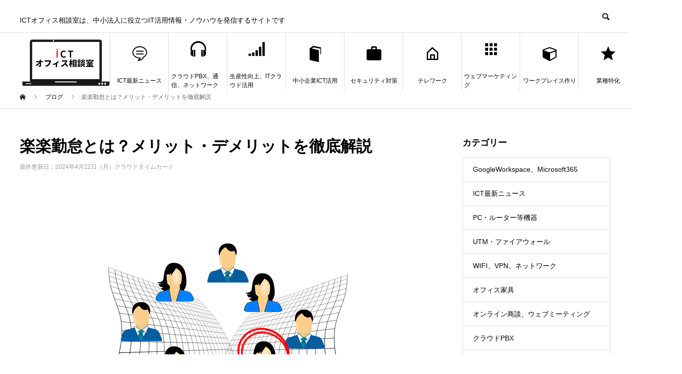

--- FILE ---
content_type: text/html; charset=UTF-8
request_url: https://ardent.jp/rentoffice-consultation-center/telework/cloudtimecard/rakurakukintai/
body_size: 36726
content:
<!DOCTYPE html>
<html dir="ltr" lang="ja" prefix="og: https://ogp.me/ns#">
<head>
	<!-- Google Tag Manager -->
<script data-type="lazy" data-src="[data-uri]"></script>
<!-- End Google Tag Manager -->
<meta charset="UTF-8">
<meta name="viewport" content="width=device-width">
<meta name="format-detection" content="telephone=no">
<meta name="description" content="国が主導している働き方改革に伴い、企業は従業員の勤務時間や休暇管理などを適切に行うことが求められています。しかし、リモートワークの普及やフレックスタイム制の導入などにより、勤怠管理の複雑さは増しているのが現状です。">
<meta name="thumbnail" content="https://ardent.jp/rentoffice-consultation-center/wp-content/uploads/2024/03/businessman-1765641_640.png">
<!-- preload設定 -->
<link rel="preload" as="image" href="https://ardent.jp/rentoffice-consultation-center/wp-content/uploads/2024/03/businessman-1765641_640.png">

<title>楽楽勤怠とは？メリット・デメリットを徹底解説</title>

		<!-- All in One SEO 4.9.0 - aioseo.com -->
	<meta name="robots" content="max-image-preview:large" />
	<meta name="author" content="くぼ"/>
	<link rel="canonical" href="https://ardent.jp/rentoffice-consultation-center/telework/cloudtimecard/rakurakukintai/" />
	<meta name="generator" content="All in One SEO (AIOSEO) 4.9.0" />
		<meta property="og:locale" content="ja_JP" />
		<meta property="og:site_name" content="ICTオフィス相談室～ITツールを活用したDX推進をサポートするメディア～ |" />
		<meta property="og:type" content="article" />
		<meta property="og:title" content="楽楽勤怠とは？メリット・デメリットを徹底解説" />
		<meta property="og:url" content="https://ardent.jp/rentoffice-consultation-center/telework/cloudtimecard/rakurakukintai/" />
		<meta property="og:image" content="https://ardent.jp/rentoffice-consultation-center/wp-content/uploads/2024/03/businessman-1765641_640.png" />
		<meta property="og:image:secure_url" content="https://ardent.jp/rentoffice-consultation-center/wp-content/uploads/2024/03/businessman-1765641_640.png" />
		<meta property="og:image:width" content="640" />
		<meta property="og:image:height" content="400" />
		<meta property="article:published_time" content="2024-04-23T08:10:03+00:00" />
		<meta property="article:modified_time" content="2024-04-22T12:09:50+00:00" />
		<meta property="article:publisher" content="https://www.facebook.com/ardent.jp" />
		<meta name="twitter:card" content="summary" />
		<meta name="twitter:site" content="@ictsoudanshitu" />
		<meta name="twitter:title" content="楽楽勤怠とは？メリット・デメリットを徹底解説" />
		<meta name="twitter:creator" content="@ictsoudanshitu" />
		<meta name="twitter:image" content="https://ardent.jp/rentoffice-consultation-center/wp-content/uploads/2024/03/businessman-1765641_640.png" />
		<script type="application/ld+json" class="aioseo-schema">
			{"@context":"https:\/\/schema.org","@graph":[{"@type":"Article","@id":"https:\/\/ardent.jp\/rentoffice-consultation-center\/telework\/cloudtimecard\/rakurakukintai\/#article","name":"\u697d\u697d\u52e4\u6020\u3068\u306f\uff1f\u30e1\u30ea\u30c3\u30c8\u30fb\u30c7\u30e1\u30ea\u30c3\u30c8\u3092\u5fb9\u5e95\u89e3\u8aac","headline":"\u697d\u697d\u52e4\u6020\u3068\u306f\uff1f\u30e1\u30ea\u30c3\u30c8\u30fb\u30c7\u30e1\u30ea\u30c3\u30c8\u3092\u5fb9\u5e95\u89e3\u8aac","author":{"@id":"https:\/\/ardent.jp\/rentoffice-consultation-center\/author\/kubo\/#author"},"publisher":{"@id":"https:\/\/ardent.jp\/rentoffice-consultation-center\/#organization"},"image":{"@type":"ImageObject","url":"https:\/\/ardent.jp\/rentoffice-consultation-center\/wp-content\/uploads\/2024\/03\/businessman-1765641_640.png","width":640,"height":400,"caption":"\u697d\u697d\u52e4\u6020 \u30a4\u30e1\u30fc\u30b8\u753b\u50cf"},"datePublished":"2024-04-23T17:10:03+09:00","dateModified":"2024-04-22T21:09:50+09:00","inLanguage":"ja","mainEntityOfPage":{"@id":"https:\/\/ardent.jp\/rentoffice-consultation-center\/telework\/cloudtimecard\/rakurakukintai\/#webpage"},"isPartOf":{"@id":"https:\/\/ardent.jp\/rentoffice-consultation-center\/telework\/cloudtimecard\/rakurakukintai\/#webpage"},"articleSection":"\u30af\u30e9\u30a6\u30c9\u30bf\u30a4\u30e0\u30ab\u30fc\u30c9"},{"@type":"BreadcrumbList","@id":"https:\/\/ardent.jp\/rentoffice-consultation-center\/telework\/cloudtimecard\/rakurakukintai\/#breadcrumblist","itemListElement":[{"@type":"ListItem","@id":"https:\/\/ardent.jp\/rentoffice-consultation-center#listItem","position":1,"name":"TOP","item":"https:\/\/ardent.jp\/rentoffice-consultation-center","nextItem":{"@type":"ListItem","@id":"https:\/\/ardent.jp\/rentoffice-consultation-center\/category\/telework\/#listItem","name":"\u30c6\u30ec\u30ef\u30fc\u30af"}},{"@type":"ListItem","@id":"https:\/\/ardent.jp\/rentoffice-consultation-center\/category\/telework\/#listItem","position":2,"name":"\u30c6\u30ec\u30ef\u30fc\u30af","item":"https:\/\/ardent.jp\/rentoffice-consultation-center\/category\/telework\/","nextItem":{"@type":"ListItem","@id":"https:\/\/ardent.jp\/rentoffice-consultation-center\/category\/telework\/cloudtimecard\/#listItem","name":"\u30af\u30e9\u30a6\u30c9\u30bf\u30a4\u30e0\u30ab\u30fc\u30c9"},"previousItem":{"@type":"ListItem","@id":"https:\/\/ardent.jp\/rentoffice-consultation-center#listItem","name":"TOP"}},{"@type":"ListItem","@id":"https:\/\/ardent.jp\/rentoffice-consultation-center\/category\/telework\/cloudtimecard\/#listItem","position":3,"name":"\u30af\u30e9\u30a6\u30c9\u30bf\u30a4\u30e0\u30ab\u30fc\u30c9","item":"https:\/\/ardent.jp\/rentoffice-consultation-center\/category\/telework\/cloudtimecard\/","nextItem":{"@type":"ListItem","@id":"https:\/\/ardent.jp\/rentoffice-consultation-center\/telework\/cloudtimecard\/rakurakukintai\/#listItem","name":"\u697d\u697d\u52e4\u6020\u3068\u306f\uff1f\u30e1\u30ea\u30c3\u30c8\u30fb\u30c7\u30e1\u30ea\u30c3\u30c8\u3092\u5fb9\u5e95\u89e3\u8aac"},"previousItem":{"@type":"ListItem","@id":"https:\/\/ardent.jp\/rentoffice-consultation-center\/category\/telework\/#listItem","name":"\u30c6\u30ec\u30ef\u30fc\u30af"}},{"@type":"ListItem","@id":"https:\/\/ardent.jp\/rentoffice-consultation-center\/telework\/cloudtimecard\/rakurakukintai\/#listItem","position":4,"name":"\u697d\u697d\u52e4\u6020\u3068\u306f\uff1f\u30e1\u30ea\u30c3\u30c8\u30fb\u30c7\u30e1\u30ea\u30c3\u30c8\u3092\u5fb9\u5e95\u89e3\u8aac","previousItem":{"@type":"ListItem","@id":"https:\/\/ardent.jp\/rentoffice-consultation-center\/category\/telework\/cloudtimecard\/#listItem","name":"\u30af\u30e9\u30a6\u30c9\u30bf\u30a4\u30e0\u30ab\u30fc\u30c9"}}]},{"@type":"Organization","@id":"https:\/\/ardent.jp\/rentoffice-consultation-center\/#organization","name":"\u682a\u5f0f\u4f1a\u793e\u30a2\u30fc\u30c7\u30f3\u30c8","url":"https:\/\/ardent.jp\/rentoffice-consultation-center\/","telephone":"+81354686097","foundingDate":"2006-06-21","logo":{"@type":"ImageObject","url":"https:\/\/ardent.jp\/rentoffice-consultation-center\/wp-content\/uploads\/2021\/03\/ardentrogo.jpg","@id":"https:\/\/ardent.jp\/rentoffice-consultation-center\/telework\/cloudtimecard\/rakurakukintai\/#organizationLogo","width":1576,"height":543},"image":{"@id":"https:\/\/ardent.jp\/rentoffice-consultation-center\/telework\/cloudtimecard\/rakurakukintai\/#organizationLogo"},"sameAs":["https:\/\/www.facebook.com\/ardent.jp","https:\/\/twitter.com\/ictsoudanshitu"]},{"@type":"Person","@id":"https:\/\/ardent.jp\/rentoffice-consultation-center\/author\/kubo\/#author","url":"https:\/\/ardent.jp\/rentoffice-consultation-center\/author\/kubo\/","name":"\u304f\u307c","image":{"@type":"ImageObject","@id":"https:\/\/ardent.jp\/rentoffice-consultation-center\/telework\/cloudtimecard\/rakurakukintai\/#authorImage","url":"https:\/\/secure.gravatar.com\/avatar\/b9a6ad19cf03cda79631b80013fd8d2dad494270e890303bf84f2339405d8cdf?s=96&d=mm&r=g","width":96,"height":96,"caption":"\u304f\u307c"}},{"@type":"WebPage","@id":"https:\/\/ardent.jp\/rentoffice-consultation-center\/telework\/cloudtimecard\/rakurakukintai\/#webpage","url":"https:\/\/ardent.jp\/rentoffice-consultation-center\/telework\/cloudtimecard\/rakurakukintai\/","name":"\u697d\u697d\u52e4\u6020\u3068\u306f\uff1f\u30e1\u30ea\u30c3\u30c8\u30fb\u30c7\u30e1\u30ea\u30c3\u30c8\u3092\u5fb9\u5e95\u89e3\u8aac","inLanguage":"ja","isPartOf":{"@id":"https:\/\/ardent.jp\/rentoffice-consultation-center\/#website"},"breadcrumb":{"@id":"https:\/\/ardent.jp\/rentoffice-consultation-center\/telework\/cloudtimecard\/rakurakukintai\/#breadcrumblist"},"author":{"@id":"https:\/\/ardent.jp\/rentoffice-consultation-center\/author\/kubo\/#author"},"creator":{"@id":"https:\/\/ardent.jp\/rentoffice-consultation-center\/author\/kubo\/#author"},"image":{"@type":"ImageObject","url":"https:\/\/ardent.jp\/rentoffice-consultation-center\/wp-content\/uploads\/2024\/03\/businessman-1765641_640.png","@id":"https:\/\/ardent.jp\/rentoffice-consultation-center\/telework\/cloudtimecard\/rakurakukintai\/#mainImage","width":640,"height":400,"caption":"\u697d\u697d\u52e4\u6020 \u30a4\u30e1\u30fc\u30b8\u753b\u50cf"},"primaryImageOfPage":{"@id":"https:\/\/ardent.jp\/rentoffice-consultation-center\/telework\/cloudtimecard\/rakurakukintai\/#mainImage"},"datePublished":"2024-04-23T17:10:03+09:00","dateModified":"2024-04-22T21:09:50+09:00"},{"@type":"WebSite","@id":"https:\/\/ardent.jp\/rentoffice-consultation-center\/#website","url":"https:\/\/ardent.jp\/rentoffice-consultation-center\/","name":"ICT\u30aa\u30d5\u30a3\u30b9\u76f8\u8ac7\u5ba4\uff5e\u6700\u65b0IT\u30c4\u30fc\u30eb\u306e\u6d3b\u7528\u30ce\u30a6\u30cf\u30a6\u3001\u6700\u65b0\u60c5\u5831\u3092\u30d7\u30ed\u304c\u89e3\u8aac\uff5e","inLanguage":"ja","publisher":{"@id":"https:\/\/ardent.jp\/rentoffice-consultation-center\/#organization"}}]}
		</script>
		<!-- All in One SEO -->

<link rel='dns-prefetch' href='//stats.wp.com' />
<link rel="alternate" type="application/rss+xml" title="ICTオフィス相談室～ITツールを活用したDX推進をサポートするメディア～ &raquo; フィード" href="https://ardent.jp/rentoffice-consultation-center/feed/" />
<link rel="alternate" type="application/rss+xml" title="ICTオフィス相談室～ITツールを活用したDX推進をサポートするメディア～ &raquo; コメントフィード" href="https://ardent.jp/rentoffice-consultation-center/comments/feed/" />
<script type="text/javascript" id="wpp-js" src="https://ardent.jp/rentoffice-consultation-center/wp-content/plugins/wordpress-popular-posts/assets/js/wpp.min.js?ver=7.3.6" data-sampling="1" data-sampling-rate="90" data-api-url="https://ardent.jp/rentoffice-consultation-center/wp-json/wordpress-popular-posts" data-post-id="17281" data-token="fb4e996c2c" data-lang="0" data-debug="0"></script>
<link rel="alternate" type="application/rss+xml" title="ICTオフィス相談室～ITツールを活用したDX推進をサポートするメディア～ &raquo; 楽楽勤怠とは？メリット・デメリットを徹底解説 のコメントのフィード" href="https://ardent.jp/rentoffice-consultation-center/telework/cloudtimecard/rakurakukintai/feed/" />
<link rel="alternate" title="oEmbed (JSON)" type="application/json+oembed" href="https://ardent.jp/rentoffice-consultation-center/wp-json/oembed/1.0/embed?url=https%3A%2F%2Fardent.jp%2Frentoffice-consultation-center%2Ftelework%2Fcloudtimecard%2Frakurakukintai%2F" />
<link rel="alternate" title="oEmbed (XML)" type="text/xml+oembed" href="https://ardent.jp/rentoffice-consultation-center/wp-json/oembed/1.0/embed?url=https%3A%2F%2Fardent.jp%2Frentoffice-consultation-center%2Ftelework%2Fcloudtimecard%2Frakurakukintai%2F&#038;format=xml" />
		<style>
			.lazyload,
			.lazyloading {
				max-width: 100%;
			}
		</style>
		<style id='wp-img-auto-sizes-contain-inline-css' type='text/css'>
img:is([sizes=auto i],[sizes^="auto," i]){contain-intrinsic-size:3000px 1500px}
/*# sourceURL=wp-img-auto-sizes-contain-inline-css */
</style>
<link rel='stylesheet' id='tsvg-block-css-css' href='https://ardent.jp/rentoffice-consultation-center/wp-content/plugins/gallery-videos/admin/css/tsvg-block.css?ver=2.4.9' type='text/css' media='all' />
<style id='wp-emoji-styles-inline-css' type='text/css'>

	img.wp-smiley, img.emoji {
		display: inline !important;
		border: none !important;
		box-shadow: none !important;
		height: 1em !important;
		width: 1em !important;
		margin: 0 0.07em !important;
		vertical-align: -0.1em !important;
		background: none !important;
		padding: 0 !important;
	}
/*# sourceURL=wp-emoji-styles-inline-css */
</style>
<style id='wp-block-library-inline-css' type='text/css'>
:root{--wp-block-synced-color:#7a00df;--wp-block-synced-color--rgb:122,0,223;--wp-bound-block-color:var(--wp-block-synced-color);--wp-editor-canvas-background:#ddd;--wp-admin-theme-color:#007cba;--wp-admin-theme-color--rgb:0,124,186;--wp-admin-theme-color-darker-10:#006ba1;--wp-admin-theme-color-darker-10--rgb:0,107,160.5;--wp-admin-theme-color-darker-20:#005a87;--wp-admin-theme-color-darker-20--rgb:0,90,135;--wp-admin-border-width-focus:2px}@media (min-resolution:192dpi){:root{--wp-admin-border-width-focus:1.5px}}.wp-element-button{cursor:pointer}:root .has-very-light-gray-background-color{background-color:#eee}:root .has-very-dark-gray-background-color{background-color:#313131}:root .has-very-light-gray-color{color:#eee}:root .has-very-dark-gray-color{color:#313131}:root .has-vivid-green-cyan-to-vivid-cyan-blue-gradient-background{background:linear-gradient(135deg,#00d084,#0693e3)}:root .has-purple-crush-gradient-background{background:linear-gradient(135deg,#34e2e4,#4721fb 50%,#ab1dfe)}:root .has-hazy-dawn-gradient-background{background:linear-gradient(135deg,#faaca8,#dad0ec)}:root .has-subdued-olive-gradient-background{background:linear-gradient(135deg,#fafae1,#67a671)}:root .has-atomic-cream-gradient-background{background:linear-gradient(135deg,#fdd79a,#004a59)}:root .has-nightshade-gradient-background{background:linear-gradient(135deg,#330968,#31cdcf)}:root .has-midnight-gradient-background{background:linear-gradient(135deg,#020381,#2874fc)}:root{--wp--preset--font-size--normal:16px;--wp--preset--font-size--huge:42px}.has-regular-font-size{font-size:1em}.has-larger-font-size{font-size:2.625em}.has-normal-font-size{font-size:var(--wp--preset--font-size--normal)}.has-huge-font-size{font-size:var(--wp--preset--font-size--huge)}.has-text-align-center{text-align:center}.has-text-align-left{text-align:left}.has-text-align-right{text-align:right}.has-fit-text{white-space:nowrap!important}#end-resizable-editor-section{display:none}.aligncenter{clear:both}.items-justified-left{justify-content:flex-start}.items-justified-center{justify-content:center}.items-justified-right{justify-content:flex-end}.items-justified-space-between{justify-content:space-between}.screen-reader-text{border:0;clip-path:inset(50%);height:1px;margin:-1px;overflow:hidden;padding:0;position:absolute;width:1px;word-wrap:normal!important}.screen-reader-text:focus{background-color:#ddd;clip-path:none;color:#444;display:block;font-size:1em;height:auto;left:5px;line-height:normal;padding:15px 23px 14px;text-decoration:none;top:5px;width:auto;z-index:100000}html :where(.has-border-color){border-style:solid}html :where([style*=border-top-color]){border-top-style:solid}html :where([style*=border-right-color]){border-right-style:solid}html :where([style*=border-bottom-color]){border-bottom-style:solid}html :where([style*=border-left-color]){border-left-style:solid}html :where([style*=border-width]){border-style:solid}html :where([style*=border-top-width]){border-top-style:solid}html :where([style*=border-right-width]){border-right-style:solid}html :where([style*=border-bottom-width]){border-bottom-style:solid}html :where([style*=border-left-width]){border-left-style:solid}html :where(img[class*=wp-image-]){height:auto;max-width:100%}:where(figure){margin:0 0 1em}html :where(.is-position-sticky){--wp-admin--admin-bar--position-offset:var(--wp-admin--admin-bar--height,0px)}@media screen and (max-width:600px){html :where(.is-position-sticky){--wp-admin--admin-bar--position-offset:0px}}

/*# sourceURL=wp-block-library-inline-css */
</style><style id='global-styles-inline-css' type='text/css'>
:root{--wp--preset--aspect-ratio--square: 1;--wp--preset--aspect-ratio--4-3: 4/3;--wp--preset--aspect-ratio--3-4: 3/4;--wp--preset--aspect-ratio--3-2: 3/2;--wp--preset--aspect-ratio--2-3: 2/3;--wp--preset--aspect-ratio--16-9: 16/9;--wp--preset--aspect-ratio--9-16: 9/16;--wp--preset--color--black: #000000;--wp--preset--color--cyan-bluish-gray: #abb8c3;--wp--preset--color--white: #ffffff;--wp--preset--color--pale-pink: #f78da7;--wp--preset--color--vivid-red: #cf2e2e;--wp--preset--color--luminous-vivid-orange: #ff6900;--wp--preset--color--luminous-vivid-amber: #fcb900;--wp--preset--color--light-green-cyan: #7bdcb5;--wp--preset--color--vivid-green-cyan: #00d084;--wp--preset--color--pale-cyan-blue: #8ed1fc;--wp--preset--color--vivid-cyan-blue: #0693e3;--wp--preset--color--vivid-purple: #9b51e0;--wp--preset--gradient--vivid-cyan-blue-to-vivid-purple: linear-gradient(135deg,rgb(6,147,227) 0%,rgb(155,81,224) 100%);--wp--preset--gradient--light-green-cyan-to-vivid-green-cyan: linear-gradient(135deg,rgb(122,220,180) 0%,rgb(0,208,130) 100%);--wp--preset--gradient--luminous-vivid-amber-to-luminous-vivid-orange: linear-gradient(135deg,rgb(252,185,0) 0%,rgb(255,105,0) 100%);--wp--preset--gradient--luminous-vivid-orange-to-vivid-red: linear-gradient(135deg,rgb(255,105,0) 0%,rgb(207,46,46) 100%);--wp--preset--gradient--very-light-gray-to-cyan-bluish-gray: linear-gradient(135deg,rgb(238,238,238) 0%,rgb(169,184,195) 100%);--wp--preset--gradient--cool-to-warm-spectrum: linear-gradient(135deg,rgb(74,234,220) 0%,rgb(151,120,209) 20%,rgb(207,42,186) 40%,rgb(238,44,130) 60%,rgb(251,105,98) 80%,rgb(254,248,76) 100%);--wp--preset--gradient--blush-light-purple: linear-gradient(135deg,rgb(255,206,236) 0%,rgb(152,150,240) 100%);--wp--preset--gradient--blush-bordeaux: linear-gradient(135deg,rgb(254,205,165) 0%,rgb(254,45,45) 50%,rgb(107,0,62) 100%);--wp--preset--gradient--luminous-dusk: linear-gradient(135deg,rgb(255,203,112) 0%,rgb(199,81,192) 50%,rgb(65,88,208) 100%);--wp--preset--gradient--pale-ocean: linear-gradient(135deg,rgb(255,245,203) 0%,rgb(182,227,212) 50%,rgb(51,167,181) 100%);--wp--preset--gradient--electric-grass: linear-gradient(135deg,rgb(202,248,128) 0%,rgb(113,206,126) 100%);--wp--preset--gradient--midnight: linear-gradient(135deg,rgb(2,3,129) 0%,rgb(40,116,252) 100%);--wp--preset--font-size--small: 13px;--wp--preset--font-size--medium: 20px;--wp--preset--font-size--large: 36px;--wp--preset--font-size--x-large: 42px;--wp--preset--spacing--20: 0.44rem;--wp--preset--spacing--30: 0.67rem;--wp--preset--spacing--40: 1rem;--wp--preset--spacing--50: 1.5rem;--wp--preset--spacing--60: 2.25rem;--wp--preset--spacing--70: 3.38rem;--wp--preset--spacing--80: 5.06rem;--wp--preset--shadow--natural: 6px 6px 9px rgba(0, 0, 0, 0.2);--wp--preset--shadow--deep: 12px 12px 50px rgba(0, 0, 0, 0.4);--wp--preset--shadow--sharp: 6px 6px 0px rgba(0, 0, 0, 0.2);--wp--preset--shadow--outlined: 6px 6px 0px -3px rgb(255, 255, 255), 6px 6px rgb(0, 0, 0);--wp--preset--shadow--crisp: 6px 6px 0px rgb(0, 0, 0);}:where(.is-layout-flex){gap: 0.5em;}:where(.is-layout-grid){gap: 0.5em;}body .is-layout-flex{display: flex;}.is-layout-flex{flex-wrap: wrap;align-items: center;}.is-layout-flex > :is(*, div){margin: 0;}body .is-layout-grid{display: grid;}.is-layout-grid > :is(*, div){margin: 0;}:where(.wp-block-columns.is-layout-flex){gap: 2em;}:where(.wp-block-columns.is-layout-grid){gap: 2em;}:where(.wp-block-post-template.is-layout-flex){gap: 1.25em;}:where(.wp-block-post-template.is-layout-grid){gap: 1.25em;}.has-black-color{color: var(--wp--preset--color--black) !important;}.has-cyan-bluish-gray-color{color: var(--wp--preset--color--cyan-bluish-gray) !important;}.has-white-color{color: var(--wp--preset--color--white) !important;}.has-pale-pink-color{color: var(--wp--preset--color--pale-pink) !important;}.has-vivid-red-color{color: var(--wp--preset--color--vivid-red) !important;}.has-luminous-vivid-orange-color{color: var(--wp--preset--color--luminous-vivid-orange) !important;}.has-luminous-vivid-amber-color{color: var(--wp--preset--color--luminous-vivid-amber) !important;}.has-light-green-cyan-color{color: var(--wp--preset--color--light-green-cyan) !important;}.has-vivid-green-cyan-color{color: var(--wp--preset--color--vivid-green-cyan) !important;}.has-pale-cyan-blue-color{color: var(--wp--preset--color--pale-cyan-blue) !important;}.has-vivid-cyan-blue-color{color: var(--wp--preset--color--vivid-cyan-blue) !important;}.has-vivid-purple-color{color: var(--wp--preset--color--vivid-purple) !important;}.has-black-background-color{background-color: var(--wp--preset--color--black) !important;}.has-cyan-bluish-gray-background-color{background-color: var(--wp--preset--color--cyan-bluish-gray) !important;}.has-white-background-color{background-color: var(--wp--preset--color--white) !important;}.has-pale-pink-background-color{background-color: var(--wp--preset--color--pale-pink) !important;}.has-vivid-red-background-color{background-color: var(--wp--preset--color--vivid-red) !important;}.has-luminous-vivid-orange-background-color{background-color: var(--wp--preset--color--luminous-vivid-orange) !important;}.has-luminous-vivid-amber-background-color{background-color: var(--wp--preset--color--luminous-vivid-amber) !important;}.has-light-green-cyan-background-color{background-color: var(--wp--preset--color--light-green-cyan) !important;}.has-vivid-green-cyan-background-color{background-color: var(--wp--preset--color--vivid-green-cyan) !important;}.has-pale-cyan-blue-background-color{background-color: var(--wp--preset--color--pale-cyan-blue) !important;}.has-vivid-cyan-blue-background-color{background-color: var(--wp--preset--color--vivid-cyan-blue) !important;}.has-vivid-purple-background-color{background-color: var(--wp--preset--color--vivid-purple) !important;}.has-black-border-color{border-color: var(--wp--preset--color--black) !important;}.has-cyan-bluish-gray-border-color{border-color: var(--wp--preset--color--cyan-bluish-gray) !important;}.has-white-border-color{border-color: var(--wp--preset--color--white) !important;}.has-pale-pink-border-color{border-color: var(--wp--preset--color--pale-pink) !important;}.has-vivid-red-border-color{border-color: var(--wp--preset--color--vivid-red) !important;}.has-luminous-vivid-orange-border-color{border-color: var(--wp--preset--color--luminous-vivid-orange) !important;}.has-luminous-vivid-amber-border-color{border-color: var(--wp--preset--color--luminous-vivid-amber) !important;}.has-light-green-cyan-border-color{border-color: var(--wp--preset--color--light-green-cyan) !important;}.has-vivid-green-cyan-border-color{border-color: var(--wp--preset--color--vivid-green-cyan) !important;}.has-pale-cyan-blue-border-color{border-color: var(--wp--preset--color--pale-cyan-blue) !important;}.has-vivid-cyan-blue-border-color{border-color: var(--wp--preset--color--vivid-cyan-blue) !important;}.has-vivid-purple-border-color{border-color: var(--wp--preset--color--vivid-purple) !important;}.has-vivid-cyan-blue-to-vivid-purple-gradient-background{background: var(--wp--preset--gradient--vivid-cyan-blue-to-vivid-purple) !important;}.has-light-green-cyan-to-vivid-green-cyan-gradient-background{background: var(--wp--preset--gradient--light-green-cyan-to-vivid-green-cyan) !important;}.has-luminous-vivid-amber-to-luminous-vivid-orange-gradient-background{background: var(--wp--preset--gradient--luminous-vivid-amber-to-luminous-vivid-orange) !important;}.has-luminous-vivid-orange-to-vivid-red-gradient-background{background: var(--wp--preset--gradient--luminous-vivid-orange-to-vivid-red) !important;}.has-very-light-gray-to-cyan-bluish-gray-gradient-background{background: var(--wp--preset--gradient--very-light-gray-to-cyan-bluish-gray) !important;}.has-cool-to-warm-spectrum-gradient-background{background: var(--wp--preset--gradient--cool-to-warm-spectrum) !important;}.has-blush-light-purple-gradient-background{background: var(--wp--preset--gradient--blush-light-purple) !important;}.has-blush-bordeaux-gradient-background{background: var(--wp--preset--gradient--blush-bordeaux) !important;}.has-luminous-dusk-gradient-background{background: var(--wp--preset--gradient--luminous-dusk) !important;}.has-pale-ocean-gradient-background{background: var(--wp--preset--gradient--pale-ocean) !important;}.has-electric-grass-gradient-background{background: var(--wp--preset--gradient--electric-grass) !important;}.has-midnight-gradient-background{background: var(--wp--preset--gradient--midnight) !important;}.has-small-font-size{font-size: var(--wp--preset--font-size--small) !important;}.has-medium-font-size{font-size: var(--wp--preset--font-size--medium) !important;}.has-large-font-size{font-size: var(--wp--preset--font-size--large) !important;}.has-x-large-font-size{font-size: var(--wp--preset--font-size--x-large) !important;}
/*# sourceURL=global-styles-inline-css */
</style>

<style id='classic-theme-styles-inline-css' type='text/css'>
/*! This file is auto-generated */
.wp-block-button__link{color:#fff;background-color:#32373c;border-radius:9999px;box-shadow:none;text-decoration:none;padding:calc(.667em + 2px) calc(1.333em + 2px);font-size:1.125em}.wp-block-file__button{background:#32373c;color:#fff;text-decoration:none}
/*# sourceURL=/wp-includes/css/classic-themes.min.css */
</style>
<link rel='stylesheet' id='tsvg-fonts-css' href='https://ardent.jp/rentoffice-consultation-center/wp-content/plugins/gallery-videos/public/css/tsvg-fonts.css?ver=2.4.9' type='text/css' media='all' />
<link rel='stylesheet' id='ez-toc-css' href='https://ardent.jp/rentoffice-consultation-center/wp-content/plugins/easy-table-of-contents/assets/css/screen.min.css?ver=2.0.77' type='text/css' media='all' />
<style id='ez-toc-inline-css' type='text/css'>
div#ez-toc-container .ez-toc-title {font-size: 120%;}div#ez-toc-container .ez-toc-title {font-weight: 500;}div#ez-toc-container ul li , div#ez-toc-container ul li a {font-size: 95%;}div#ez-toc-container ul li , div#ez-toc-container ul li a {font-weight: 500;}div#ez-toc-container nav ul ul li {font-size: 90%;}.ez-toc-box-title {font-weight: bold; margin-bottom: 10px; text-align: center; text-transform: uppercase; letter-spacing: 1px; color: #666; padding-bottom: 5px;position:absolute;top:-4%;left:5%;background-color: inherit;transition: top 0.3s ease;}.ez-toc-box-title.toc-closed {top:-25%;}
.ez-toc-container-direction {direction: ltr;}.ez-toc-counter ul {direction: ltr;counter-reset: item ;}.ez-toc-counter nav ul li a::before {content: counter(item, numeric) '. ';margin-right: .2em; counter-increment: item;flex-grow: 0;flex-shrink: 0;float: left; }.ez-toc-widget-direction {direction: ltr;}.ez-toc-widget-container ul {direction: ltr;counter-reset: item ;}.ez-toc-widget-container nav ul li a::before {content: counter(item, numeric) '. ';margin-right: .2em; counter-increment: item;flex-grow: 0;flex-shrink: 0;float: left; }
/*# sourceURL=ez-toc-inline-css */
</style>
<link rel='stylesheet' id='wordpress-popular-posts-css-css' href='https://ardent.jp/rentoffice-consultation-center/wp-content/plugins/wordpress-popular-posts/assets/css/wpp.css?ver=7.3.6' type='text/css' media='all' />
<link rel='stylesheet' id='parent-style-css' href='https://ardent.jp/rentoffice-consultation-center/wp-content/themes/avant_tcd060/style.css?ver=6.9' type='text/css' media='all' />
<link rel='stylesheet' id='child-style-css' href='https://ardent.jp/rentoffice-consultation-center/wp-content/themes/AVANT-child/style.css?ver=6.9' type='text/css' media='all' />
<link rel='stylesheet' id='avant-style-css' href='https://ardent.jp/rentoffice-consultation-center/wp-content/themes/AVANT-child/style.css?ver=1.6.4' type='text/css' media='all' />
<link rel='stylesheet' id='hcb-style-css' href='https://ardent.jp/rentoffice-consultation-center/wp-content/plugins/highlighting-code-block/build/css/hcb--light.css?ver=2.0.1' type='text/css' media='all' />
<style id='hcb-style-inline-css' type='text/css'>
:root{--hcb--fz--base: 14px}:root{--hcb--fz--mobile: 13px}:root{--hcb--ff:Menlo, Consolas, "Hiragino Kaku Gothic ProN", "Hiragino Sans", Meiryo, sans-serif;}
/*# sourceURL=hcb-style-inline-css */
</style>
<script type="text/javascript" id="jquery-core-js-extra">
/* <![CDATA[ */
var SDT_DATA = {"ajaxurl":"https://ardent.jp/rentoffice-consultation-center/wp-admin/admin-ajax.php","siteUrl":"https://ardent.jp/rentoffice-consultation-center/","pluginsUrl":"https://ardent.jp/rentoffice-consultation-center/wp-content/plugins","isAdmin":""};
//# sourceURL=jquery-core-js-extra
/* ]]> */
</script>
<script type="text/javascript" src="https://ardent.jp/rentoffice-consultation-center/wp-includes/js/jquery/jquery.min.js?ver=3.7.1" id="jquery-core-js"></script>
<script type="text/javascript" src="https://ardent.jp/rentoffice-consultation-center/wp-includes/js/jquery/jquery-migrate.min.js?ver=3.4.1" id="jquery-migrate-js"></script>
<link rel="https://api.w.org/" href="https://ardent.jp/rentoffice-consultation-center/wp-json/" /><link rel="alternate" title="JSON" type="application/json" href="https://ardent.jp/rentoffice-consultation-center/wp-json/wp/v2/posts/17281" /><link rel='shortlink' href='https://ardent.jp/rentoffice-consultation-center/?p=17281' />
	<style>img#wpstats{display:none}</style>
		            <style id="wpp-loading-animation-styles">@-webkit-keyframes bgslide{from{background-position-x:0}to{background-position-x:-200%}}@keyframes bgslide{from{background-position-x:0}to{background-position-x:-200%}}.wpp-widget-block-placeholder,.wpp-shortcode-placeholder{margin:0 auto;width:60px;height:3px;background:#dd3737;background:linear-gradient(90deg,#dd3737 0%,#571313 10%,#dd3737 100%);background-size:200% auto;border-radius:3px;-webkit-animation:bgslide 1s infinite linear;animation:bgslide 1s infinite linear}</style>
            		<script>
			document.documentElement.className = document.documentElement.className.replace('no-js', 'js');
		</script>
				<style>
			.no-js img.lazyload {
				display: none;
			}

			figure.wp-block-image img.lazyloading {
				min-width: 150px;
			}

			.lazyload,
			.lazyloading {
				--smush-placeholder-width: 100px;
				--smush-placeholder-aspect-ratio: 1/1;
				width: var(--smush-image-width, var(--smush-placeholder-width)) !important;
				aspect-ratio: var(--smush-image-aspect-ratio, var(--smush-placeholder-aspect-ratio)) !important;
			}

						.lazyload, .lazyloading {
				opacity: 0;
			}

			.lazyloaded {
				opacity: 1;
				transition: opacity 400ms;
				transition-delay: 0ms;
			}

					</style>
		<link rel="shortcut icon" href="https://ardent.jp/rentoffice-consultation-center/wp-content/uploads/2019/06/favicon.png">
<style>
.c-comment__form-submit:hover,.c-pw__btn:hover,.p-cb__item-btn a,.p-headline,.p-index-event__btn a,.p-nav02__item a,.p-readmore__btn,.p-pager__item span,.p-page-links a{background: #000000}.c-pw__btn,.p-cb__item-btn a:hover,.p-index-event__btn a:hover,.p-pagetop a:hover,.p-nav02__item a:hover,.p-readmore__btn:hover,.p-page-links > span,.p-page-links a:hover{background: #333333}.p-entry__body a,.custom-html-widget a{color: #333333}body{font-family: Verdana, "Hiragino Kaku Gothic ProN", "ヒラギノ角ゴ ProN W3", "メイリオ", Meiryo, sans-serif}.c-logo,.p-entry__header02-title,.p-entry__header02-upper-title,.p-entry__title,.p-footer-widgets__item-title,.p-headline h2,.p-headline02__title,.p-page-header__lower-title,.p-page-header__upper-title,.p-widget__title{font-family: Verdana, "Hiragino Kaku Gothic ProN", "ヒラギノ角ゴ ProN W3", "メイリオ", Meiryo, sans-serif}.p-page-header__title{transition-delay: 3s}.p-hover-effect--type1:hover img{-webkit-transform: scale(1.2);transform: scale(1.2)}.l-header{background: #ffffff}.p-global-nav > ul > li > a{color: #000000}.p-global-nav .sub-menu a{background: #dd3333;color: #ffffff}.p-global-nav .sub-menu a:hover{background: #dd5a5a;color: #ffffff}.p-global-nav .menu-item-137.current-menu-item > a,.p-global-nav .menu-item-137 > a:hover{color: #000000}.p-global-nav .menu-item-137.current-menu-item > a::before,.p-global-nav .menu-item-137 > a:hover::before{background: #000000}.p-global-nav .menu-item-142.current-menu-item > a,.p-global-nav .menu-item-142 > a:hover{color: #000000}.p-global-nav .menu-item-142.current-menu-item > a::before,.p-global-nav .menu-item-142 > a:hover::before{background: #000000}.p-global-nav .menu-item-135.current-menu-item > a,.p-global-nav .menu-item-135 > a:hover{color: #000000}.p-global-nav .menu-item-135.current-menu-item > a::before,.p-global-nav .menu-item-135 > a:hover::before{background: #000000}.p-global-nav .menu-item-9568.current-menu-item > a,.p-global-nav .menu-item-9568 > a:hover{color: #000000}.p-global-nav .menu-item-9568.current-menu-item > a::before,.p-global-nav .menu-item-9568 > a:hover::before{background: #000000}.p-global-nav .menu-item-9566.current-menu-item > a,.p-global-nav .menu-item-9566 > a:hover{color: #000000}.p-global-nav .menu-item-9566.current-menu-item > a::before,.p-global-nav .menu-item-9566 > a:hover::before{background: #000000}.p-global-nav .menu-item-3697.current-menu-item > a,.p-global-nav .menu-item-3697 > a:hover{color: #000000}.p-global-nav .menu-item-3697.current-menu-item > a::before,.p-global-nav .menu-item-3697 > a:hover::before{background: #000000}.p-global-nav .menu-item-13215.current-menu-item > a,.p-global-nav .menu-item-13215 > a:hover{color: #000000}.p-global-nav .menu-item-13215.current-menu-item > a::before,.p-global-nav .menu-item-13215 > a:hover::before{background: #000000}.p-global-nav .menu-item-136.current-menu-item > a,.p-global-nav .menu-item-136 > a:hover{color: #000000}.p-global-nav .menu-item-136.current-menu-item > a::before,.p-global-nav .menu-item-136 > a:hover::before{background: #000000}.p-global-nav .menu-item-19771.current-menu-item > a,.p-global-nav .menu-item-19771 > a:hover{color: #000000}.p-global-nav .menu-item-19771.current-menu-item > a::before,.p-global-nav .menu-item-19771 > a:hover::before{background: #000000}.p-footer-links{background: #f3f3f3}.p-footer-widgets{background: #ffffff}.p-copyright{background: #ffffff}.p-ad-info__label{background: #000000;color: #ffffff;font-size: 11px}.p-page-header{background-image: url(https://ardent.jp/rentoffice-consultation-center/wp-content/uploads/2019/06/tit01.jpg)}.p-page-header::before{background-color: #b2b200}.p-page-header__upper-title{font-size: 19px}.p-page-header__lower-title{font-size: 32px}.p-article07 a[class^="p-hover-effect--"]{border-radius: 10px}.p-event-cat--15{background: #ff8000;color: #ffffff}.p-event-cat--15:hover{background: #ff8000;color: #ffffff}.p-event-cat--16{background: #ff8000;color: #ffffff}.p-event-cat--16:hover{background: #ff8000;color: #ffffff}.p-entry__title{font-size: 32px}.p-entry__body{font-size: 16px}@media screen and (max-width: 767px) {.p-footer-widgets,.p-social-nav{background: #ffffff}.p-entry__title{font-size: 22px}.p-entry__body{font-size: 16px}}@media screen and (max-width: 1199px) {.p-global-nav{background: rgba(221,51,51, 1)}.p-global-nav > ul > li > a,.p-global-nav a,.p-global-nav a:hover,.p-global-nav .sub-menu a,.p-global-nav .sub-menu a:hover{color: #ffffff!important}.p-global-nav .menu-item-has-children > a > .sub-menu-toggle::before{border-color: #ffffff}}@media screen and (max-width: 991px) {.p-page-header__upper{background: #b2b200}.p-page-header__lower{background-image: url(https://ardent.jp/rentoffice-consultation-center/wp-content/uploads/2019/06/tit01.jpg)}}.c-load--type1 { border: 3px solid rgba(0, 0, 0, 0.2); border-top-color: #000000; }
.p-footer-widgets__item:nth-child(3n) {
    margin-right: 20px;
}


/*クラウドPBXランディングページへつながるボタンCSS*/
.BUTTON_bangou-kaenai {
   -webkit-border-radius: 10px;
   -moz-border-radius: 10px;
   border-radius: 10px;
   color: #FFFFFF;
   font-size: 26px;
   font-weight: 600;
   padding: 18px;
   background-color: #F91329;
   border: solid #DD380D 1px;
   text-decoration: none;
   display: inline-block;
   cursor: pointer;
   text-align: center;
}

.BUTTON_bangou-kaenai:hover {
   background: #FD575E;
   border: solid #DD380D 1px;
   -webkit-border-radius: 10px;
   -moz-border-radius: 10px;
   border-radius: 10px;
   text-decoration: none;
}

/*FAQの折り畳み*/
details {
    border: 1px solid #aaa;
    border-radius: 4px;
    padding: .5em .5em 0;
}

summary {
    font-weight: bold;
    margin: -.5em -.5em 0;
    padding: .5em;
}

details[open] {
    padding: .5em;
}

details[open] summary {
    border-bottom: 1px solid #aaa;
    margin-bottom: .5em;
}


/*タブ切り替え全体のスタイル*/
.tabs {
  margin-top: 50px;
  padding-bottom: 40px;
  background-color: #fff;
  box-shadow: 0 0 10px rgba(0, 0, 0, 0.2);
  width: 700px;
  margin: 0 auto;}
@media only screen and (max-width: 800px){
.tabs {
  margin-top: 50px;
  padding-bottom: 40px;
  background-color: #fff;
  box-shadow: 0 0 10px rgba(0, 0, 0, 0.2);
  width: 100%;
  margin: 0 auto;}}


/*タブのスタイル*/
.tab_item {
  width: calc(100%/2);
  height: 50px;
  border-bottom: 3px solid #5ab4bd;
  background-color: #d9d9d9;
  line-height: 50px;
  font-size: 16px;
  text-align: center;
  color: #565656;
  display: block;
  float: left;
  text-align: center;
  font-weight: bold;
  transition: all 0.2s ease;
}
.tab_item:hover {
  opacity: 0.75;
}

/*ラジオボタンを全て消す*/
input[name="tab_item"] {
  display: none;
}

/*タブ切り替え全体のスタイル*/
.tabs {
  margin-top: 50px;
  padding-bottom: 40px;
  background-color: #fff;
  box-shadow: 0 0 10px rgba(0, 0, 0, 0.2);
  width: 700px;
  margin: 0 auto;}

/*タブのスタイル*/
.tab_item {
  width: calc(100%/2);
  height: 50px;
  border-bottom: 3px solid #5ab4bd;
  background-color: #d9d9d9;
  line-height: 50px;
  font-size: 16px;
  text-align: center;
  color: #565656;
  display: block;
  float: left;
  text-align: center;
  font-weight: bold;
  transition: all 0.2s ease;
}
.tab_item:hover {
  opacity: 0.75;
}

/*ラジオボタンを全て消す*/
input[name="tab_item"] {
  display: none;
}

/*タブ切り替えの中身のスタイル*/
.tab_content {
  display: none;
  padding: 40px 40px 0;
  clear: both;
  overflow: hidden;
}


/*選択されているタブのコンテンツのみを表示*/
#all:checked ~ #all_content,
#programming:checked ~ #programming_content,
#design:checked ~ #design_content {
  display: block;
}

/*選択されているタブのスタイルを変える*/
.tabs input:checked + .tab_item {
  background-color: #5ab4bd;
  color: #fff;
}

/** 人気記事のアイキャッチ内に順位番号を表示 */
body{
  counter-reset: rank_number;  
}

h2{
  counter-reset: rank_number;  
}
.wpp_thumb_wrapper{
  position: relative;
}
.wpp_thumb_wrapper:after{
  counter-increment: rank_number;
  content: counter(rank_number);
  display: block;
  position: absolute;
  left: 0;
  width: 20px;
  height: 20px;
  background: rgba(50, 50, 50, 0.8);
  color: white;
  font-size: 14px;
  text-align: center;
  border-radius: 2px;
}
.wpp_thumb_wrapper:after{
  counter-increment: rank_number;
  content: counter(rank_number);
  display: block;
  position: absolute;
  left: 0;
  width: 20px;
  height: 20px;
  background: rgba(50, 50, 50, 0.8);
  color: white;
  font-size: 14px;
  text-align: center;
  border-radius: 2px;
}


.tab-wrap {
  display: flex;
  flex-wrap: wrap;
  margin:20px 0;
}
.tab-wrap:after {
  content: '';
  width: 100%;
  height: 3px;
  background: #325A8C;
  display: block;
  order: -1;
}
.tab-label {
  color: White;
  background: LightGray;
  font-weight: bold;
  white-space: nowrap;
  text-align: center;
  padding: 10px .5em;
  order: -1;
  position: relative;
  z-index: 1;
  cursor: pointer;
  border-radius: 5px 5px 0 0;
  flex: 1;
}
.tab-label:not(:last-of-type) {
  margin-right: 5px;
}
.tab-content {
  width: 100%;
  height: 0;
  overflow: hidden;
  opacity: 0;
}
.tab-switch:checked+.tab-label {
  background: #325A8C;
}
.tab-switch:checked+.tab-label+.tab-content {
  height: auto;
  overflow: auto;
  padding: 15px;
  opacity: 1;
  transition: .5s opacity;
  box-shadow: 0 0 3px rgba(0, 0, 0, 0.3);
}
.tab-switch {
  display: none;
}
table#smry_tbl{
	border-collapse:collapse;
	border:1px solid #DFDFDF;
	margin:0px 0 30px;
	width:100%;
}
table#smry_tbl th{
	font-weight:bold;
	font-size:14px;
	padding:20px 10px 20px 20px;
	width:20%;
	vertical-align:middle;
	text-align:left;
	background:#F2F2F2;
	border:1px solid #DFDFDF;
}
table#smry_tbl td{
	padding:20px 10px 20px 20px;
	vertical-align:middle;
	border:1px solid #DFDFDF;
	font-size:14px;
}
.required {
	font-size:12px;
	color:#fff;
	background:#A41E30;
	padding:2px 4px;
	margin:0 3px;
}
table#smry_tbl th .required{
	float:right;
	font-weight:normal;
	line-height:1.1;
}
input[type="text"] ,textarea{
  background-color: white;
  width:300px;
  padding: 3px;
  border: 1px solid #c3c3c3;
  font-size: 14px;
}
input#rdcomname{
	width:90%;
	height: 29px;
}
input#rdlastname,input#rdphone,input#rdfirstname{
	width:90%;
	height: 29px;
}
input#rdemail{
	width:90%;
	height:35px;
	font-size:16px;
	font-weight:bold;
}
table#smry_tbl textarea{
	width:90%;
	height:100px;
}
input[type="checkbox"]{
	margin:5px 5px 5px 15px;
}
input[type="submit"].btn {
	background:url(http://ardent.jp/img/con_btn.png) no-repeat;
	margin-bottom:30px;
	border:none;
	width:480px;
	height:75px;
	cursor:pointer;
	text-indent:-9999px;
}

.p-entry__body h2{
border-bottom:3px solid #000;
padding-bottom:5px;
}
.p-entry__body h3{
border-top: 1px dotted #999;
padding-top:10px;
border-bottom:1px dotted #999;
padding-bottom:10px;
}

.well2 {
width: 90%;
    border: 3px solid #FF9900;
    background-color: #FCF4D7;
    padding: 20px 25px 10px;
    margin-bottom: 20px;
}
.ninki {
width:657px
}
#ninki-left{
widht:15%;
height:100px;
margin-top:0px;
margin-bottom:10px;
}
#ninki-right{
float:left;
height:100px;
margin-left:105px;
margin-top:-100px;
font-size: 13px;
}


.well2 input[type="text"] {
    width: 55%;
    height: 40px;
    line-height: 40px;
    padding: 0 15px;
    border: 1px solid #ebebeb;
    background-color: #fff;
    float: left;
    margin-right: 10px;
    font-size: 16px;
}
.well2 input[type="submit"] {
  display: inline-block;
  padding: 0.5em 1em;
  text-decoration: none;
  background: #668ad8;
  color: #FFF;
  border-bottom: solid 4px #627295;
  border-radius: 3px;
}
.well2 input[type="submit"]:active {
  -webkit-transform: translateY(4px);
  transform: translateY(4px);
  box-shadow: 0px 0px 1px rgba(0, 0, 0, 0.2);
  border-bottom: none;
}
.p-footer-widgets a {
text-decoration: underline;
color: #006699;
font-size: 12px;
}
.p-footer-widgets a:hover {
color: #0099ff;
}

.p-article12__content {
width: 100%;
padding: 20px;
bottom: 250px;
background-color: rgba(0,0,0,0.5);
}
.p-page-header__inner {
padding-bottom: 20%;
}
.p-global-nav {
    font-size: 12px;
    text-align: centetr;
    line-height: 1.5;
}
.p-footer-widgets__item {
    width: 16%;
    margin-right: 2%;
    padding-right: 1%;
    margin-bottom: 70px;
    border-right: 1px solid #ccc;
    font-size: 14px;
    line-height: 1.5;
}
.button-container {
  display: flex;
  justify-content: center;
  align-items: center;
  height: 10vh; /* 画面の高さに合わせる */
}

.custom-button {
  background-color: #f76300;
  color: #ffffff;
  font-size: 26px;
  padding: 14px 26px 14px 26px;
  border: none;
  font-weight: 900 !important;
  border-radius: 5px; /* 丸みを帯びた角 */
  text-align: center;
  cursor: pointer;
  box-shadow: 0 4px 6px #8a3700; /* ボタン風の影 */
  transition: transform 0.2s ease, box-shadow 0.2s ease; /* クリック時のアニメーション */
}

.custom-button:hover {
  box-shadow: 0 6px 8px #8a3700;
}

.custom-button:active {
  transform: translateY(2px);
  box-shadow: 0 2px 4px #8a3700;
}

/*スマホ*/
@media screen and (max-width: 480px) {
.well2 input[type="submit"] {
width: 100%;
height: 50px;
font-size: 10px;
}
.well2 input[type="text"] {
width: 100%;
font-size: 12px;
}
.well2 {
width: 100%;
}
.p-article12__content {
bottom: 15px;
}
.p-page-header__lower {
height: 200px;
}

li {
  list-style: none;
}

</style>
<style type="text/css">.saboxplugin-wrap{-webkit-box-sizing:border-box;-moz-box-sizing:border-box;-ms-box-sizing:border-box;box-sizing:border-box;border:1px solid #eee;width:100%;clear:both;display:block;overflow:hidden;word-wrap:break-word;position:relative}.saboxplugin-wrap .saboxplugin-gravatar{float:left;padding:0 20px 20px 20px}.saboxplugin-wrap .saboxplugin-gravatar img{max-width:100px;height:auto;border-radius:0;}.saboxplugin-wrap .saboxplugin-authorname{font-size:18px;line-height:1;margin:20px 0 0 20px;display:block}.saboxplugin-wrap .saboxplugin-authorname a{text-decoration:none}.saboxplugin-wrap .saboxplugin-authorname a:focus{outline:0}.saboxplugin-wrap .saboxplugin-desc{display:block;margin:5px 20px}.saboxplugin-wrap .saboxplugin-desc a{text-decoration:underline}.saboxplugin-wrap .saboxplugin-desc p{margin:5px 0 12px}.saboxplugin-wrap .saboxplugin-web{margin:0 20px 15px;text-align:left}.saboxplugin-wrap .sab-web-position{text-align:right}.saboxplugin-wrap .saboxplugin-web a{color:#ccc;text-decoration:none}.saboxplugin-wrap .saboxplugin-socials{position:relative;display:block;background:#fcfcfc;padding:5px;border-top:1px solid #eee}.saboxplugin-wrap .saboxplugin-socials a svg{width:20px;height:20px}.saboxplugin-wrap .saboxplugin-socials a svg .st2{fill:#fff; transform-origin:center center;}.saboxplugin-wrap .saboxplugin-socials a svg .st1{fill:rgba(0,0,0,.3)}.saboxplugin-wrap .saboxplugin-socials a:hover{opacity:.8;-webkit-transition:opacity .4s;-moz-transition:opacity .4s;-o-transition:opacity .4s;transition:opacity .4s;box-shadow:none!important;-webkit-box-shadow:none!important}.saboxplugin-wrap .saboxplugin-socials .saboxplugin-icon-color{box-shadow:none;padding:0;border:0;-webkit-transition:opacity .4s;-moz-transition:opacity .4s;-o-transition:opacity .4s;transition:opacity .4s;display:inline-block;color:#fff;font-size:0;text-decoration:inherit;margin:5px;-webkit-border-radius:0;-moz-border-radius:0;-ms-border-radius:0;-o-border-radius:0;border-radius:0;overflow:hidden}.saboxplugin-wrap .saboxplugin-socials .saboxplugin-icon-grey{text-decoration:inherit;box-shadow:none;position:relative;display:-moz-inline-stack;display:inline-block;vertical-align:middle;zoom:1;margin:10px 5px;color:#444;fill:#444}.clearfix:after,.clearfix:before{content:' ';display:table;line-height:0;clear:both}.ie7 .clearfix{zoom:1}.saboxplugin-socials.sabox-colored .saboxplugin-icon-color .sab-twitch{border-color:#38245c}.saboxplugin-socials.sabox-colored .saboxplugin-icon-color .sab-behance{border-color:#003eb0}.saboxplugin-socials.sabox-colored .saboxplugin-icon-color .sab-deviantart{border-color:#036824}.saboxplugin-socials.sabox-colored .saboxplugin-icon-color .sab-digg{border-color:#00327c}.saboxplugin-socials.sabox-colored .saboxplugin-icon-color .sab-dribbble{border-color:#ba1655}.saboxplugin-socials.sabox-colored .saboxplugin-icon-color .sab-facebook{border-color:#1e2e4f}.saboxplugin-socials.sabox-colored .saboxplugin-icon-color .sab-flickr{border-color:#003576}.saboxplugin-socials.sabox-colored .saboxplugin-icon-color .sab-github{border-color:#264874}.saboxplugin-socials.sabox-colored .saboxplugin-icon-color .sab-google{border-color:#0b51c5}.saboxplugin-socials.sabox-colored .saboxplugin-icon-color .sab-html5{border-color:#902e13}.saboxplugin-socials.sabox-colored .saboxplugin-icon-color .sab-instagram{border-color:#1630aa}.saboxplugin-socials.sabox-colored .saboxplugin-icon-color .sab-linkedin{border-color:#00344f}.saboxplugin-socials.sabox-colored .saboxplugin-icon-color .sab-pinterest{border-color:#5b040e}.saboxplugin-socials.sabox-colored .saboxplugin-icon-color .sab-reddit{border-color:#992900}.saboxplugin-socials.sabox-colored .saboxplugin-icon-color .sab-rss{border-color:#a43b0a}.saboxplugin-socials.sabox-colored .saboxplugin-icon-color .sab-sharethis{border-color:#5d8420}.saboxplugin-socials.sabox-colored .saboxplugin-icon-color .sab-soundcloud{border-color:#995200}.saboxplugin-socials.sabox-colored .saboxplugin-icon-color .sab-spotify{border-color:#0f612c}.saboxplugin-socials.sabox-colored .saboxplugin-icon-color .sab-stackoverflow{border-color:#a95009}.saboxplugin-socials.sabox-colored .saboxplugin-icon-color .sab-steam{border-color:#006388}.saboxplugin-socials.sabox-colored .saboxplugin-icon-color .sab-user_email{border-color:#b84e05}.saboxplugin-socials.sabox-colored .saboxplugin-icon-color .sab-tumblr{border-color:#10151b}.saboxplugin-socials.sabox-colored .saboxplugin-icon-color .sab-twitter{border-color:#0967a0}.saboxplugin-socials.sabox-colored .saboxplugin-icon-color .sab-vimeo{border-color:#0d7091}.saboxplugin-socials.sabox-colored .saboxplugin-icon-color .sab-windows{border-color:#003f71}.saboxplugin-socials.sabox-colored .saboxplugin-icon-color .sab-whatsapp{border-color:#003f71}.saboxplugin-socials.sabox-colored .saboxplugin-icon-color .sab-wordpress{border-color:#0f3647}.saboxplugin-socials.sabox-colored .saboxplugin-icon-color .sab-yahoo{border-color:#14002d}.saboxplugin-socials.sabox-colored .saboxplugin-icon-color .sab-youtube{border-color:#900}.saboxplugin-socials.sabox-colored .saboxplugin-icon-color .sab-xing{border-color:#000202}.saboxplugin-socials.sabox-colored .saboxplugin-icon-color .sab-mixcloud{border-color:#2475a0}.saboxplugin-socials.sabox-colored .saboxplugin-icon-color .sab-vk{border-color:#243549}.saboxplugin-socials.sabox-colored .saboxplugin-icon-color .sab-medium{border-color:#00452c}.saboxplugin-socials.sabox-colored .saboxplugin-icon-color .sab-quora{border-color:#420e00}.saboxplugin-socials.sabox-colored .saboxplugin-icon-color .sab-meetup{border-color:#9b181c}.saboxplugin-socials.sabox-colored .saboxplugin-icon-color .sab-goodreads{border-color:#000}.saboxplugin-socials.sabox-colored .saboxplugin-icon-color .sab-snapchat{border-color:#999700}.saboxplugin-socials.sabox-colored .saboxplugin-icon-color .sab-500px{border-color:#00557f}.saboxplugin-socials.sabox-colored .saboxplugin-icon-color .sab-mastodont{border-color:#185886}.sabox-plus-item{margin-bottom:20px}@media screen and (max-width:480px){.saboxplugin-wrap{text-align:center}.saboxplugin-wrap .saboxplugin-gravatar{float:none;padding:20px 0;text-align:center;margin:0 auto;display:block}.saboxplugin-wrap .saboxplugin-gravatar img{float:none;display:inline-block;display:-moz-inline-stack;vertical-align:middle;zoom:1}.saboxplugin-wrap .saboxplugin-desc{margin:0 10px 20px;text-align:center}.saboxplugin-wrap .saboxplugin-authorname{text-align:center;margin:10px 0 20px}}body .saboxplugin-authorname a,body .saboxplugin-authorname a:hover{box-shadow:none;-webkit-box-shadow:none}a.sab-profile-edit{font-size:16px!important;line-height:1!important}.sab-edit-settings a,a.sab-profile-edit{color:#0073aa!important;box-shadow:none!important;-webkit-box-shadow:none!important}.sab-edit-settings{margin-right:15px;position:absolute;right:0;z-index:2;bottom:10px;line-height:20px}.sab-edit-settings i{margin-left:5px}.saboxplugin-socials{line-height:1!important}.rtl .saboxplugin-wrap .saboxplugin-gravatar{float:right}.rtl .saboxplugin-wrap .saboxplugin-authorname{display:flex;align-items:center}.rtl .saboxplugin-wrap .saboxplugin-authorname .sab-profile-edit{margin-right:10px}.rtl .sab-edit-settings{right:auto;left:0}img.sab-custom-avatar{max-width:75px;}.saboxplugin-wrap{ border-width: 2px; }.saboxplugin-wrap .saboxplugin-gravatar img {-webkit-border-radius:50%;-moz-border-radius:50%;-ms-border-radius:50%;-o-border-radius:50%;border-radius:50%;}.saboxplugin-wrap .saboxplugin-gravatar img {-webkit-border-radius:50%;-moz-border-radius:50%;-ms-border-radius:50%;-o-border-radius:50%;border-radius:50%;}.saboxplugin-wrap {margin-top:9px; margin-bottom:50px; padding: 0px 0px }.saboxplugin-wrap .saboxplugin-authorname {font-size:18px; line-height:25px;}.saboxplugin-wrap .saboxplugin-desc p, .saboxplugin-wrap .saboxplugin-desc {font-size:14px !important; line-height:21px !important;}.saboxplugin-wrap .saboxplugin-web {font-size:14px;}.saboxplugin-wrap .saboxplugin-socials a svg {width:18px;height:18px;}</style>		<style type="text/css" id="wp-custom-css">
			.p-global-nav > ul > li {padding: 0 4px 0 5px;｝
	

		</style>
		<link rel='stylesheet' id='yarppRelatedCss-css' href='https://ardent.jp/rentoffice-consultation-center/wp-content/plugins/yet-another-related-posts-plugin/style/related.css?ver=5.30.11' type='text/css' media='all' />
</head>
<body class="wp-singular post-template-default single single-post postid-17281 single-format-standard wp-theme-avant_tcd060 wp-child-theme-AVANT-child">
<!-- 20240422:WebSite構造化データ -->
<script type="application/ld+json">
{
"@context" : "http://schema.org",
"@type" : "WebSite",
"name" : "ICTオフィス相談室",
"url" : "https://ardent.jp/rentoffice-consultation-center/"
}
</script>
<!-- //20240422:WebSite構造化データ -->
	<!-- Google Tag Manager (noscript) -->
<noscript><iframe data-src="https://www.googletagmanager.com/ns.html?id=GTM-5ZNZSB"
height="0" width="0" style="display:none;visibility:hidden" src="[data-uri]" class="lazyload" data-load-mode="1"></iframe></noscript>
<!-- End Google Tag Manager (noscript) -->
<div id="site_loader_overlay">
  <div id="site_loader_animation" class="c-load--type1">
      </div>
</div>
<header id="js-header" class="l-header">
  <div class="l-header__upper">
    <div class="l-inner">
      <p class="l-header__desc">ICTオフィス相談室は、中小法人に役立つIT活用情報・ノウハウを発信するサイトです</p>
            <button id="js-header__search" class="l-header__search"></button>
            			<form method="get" id="js-header__form" class="l-header__form" action="https://cse.google.com/cse">
  	  	<input class="p-widget-search__input" type="text" value="" name="q">
  	  	<input type="hidden" name="cx" value="1e418d6a58c03852d">
  	  	<input type="hidden" name="ie" value="UTF-8">
  	 	</form>
          </div>
  </div>
  <div class="l-header__lower l-inner">
    <div class="l-header__logo c-logo">
			      <a href="https://ardent.jp/rentoffice-consultation-center/">
       <!-- <img data-src="https://ardent.jp/rentoffice-consultation-center/wp-content/uploads/2021/01/ictrogopc.png" alt="ICTオフィス相談室～ITツールを活用したDX推進をサポートするメディア～" width="auto" height="auto" src="[data-uri]" class="lazyload" style="--smush-placeholder-width: 180px; --smush-placeholder-aspect-ratio: 180/100;">-->
		  <img data-src="https://ardent.jp/rentoffice-consultation-center/wp-content/uploads/2021/01/ictrogopc.png" alt="ICTオフィス相談室～ITツールを活用したDX推進をサポートするメディア～" width="180px" height="100px" src="[data-uri]" class="lazyload" style="--smush-placeholder-width: 180px; --smush-placeholder-aspect-ratio: 180/100;">
      </a>
          </div>
    <a href="#" id="js-menu-btn" class="p-menu-btn c-menu-btn"></a>
    <nav id="js-global-nav" class="p-global-nav">
      <ul>
        <li class="p-global-nav__form-wrapper">
          					<form class="p-global-nav__form" action="https://cse.google.com/cse" method="get">
            <input class="p-global-nav__form-input" type="text" value="" name="q">
  	  	    <input type="hidden" name="cx" value="1e418d6a58c03852d">
  	  	    <input type="hidden" name="ie" value="UTF-8">
            <input type="submit" value="&#xe915;" class="p-global-nav__form-submit">
          </form>
                  </li>
        <li id="menu-item-137" class="menu-item menu-item-type-taxonomy menu-item-object-category menu-item-has-children menu-item-137"><a href="https://ardent.jp/rentoffice-consultation-center/category/news/"><span class="p-global-nav__item-icon p-icon p-icon--special"></span>ICT最新ニュース<span class="p-global-nav__toggle"></span></a>
<ul class="sub-menu">
	<li id="menu-item-11015" class="menu-item menu-item-type-taxonomy menu-item-object-category menu-item-11015"><a href="https://ardent.jp/rentoffice-consultation-center/category/news/it-kiki/">PC・ルーター等機器<span class="p-global-nav__toggle"></span></a></li>
	<li id="menu-item-11016" class="menu-item menu-item-type-taxonomy menu-item-object-category menu-item-11016"><a href="https://ardent.jp/rentoffice-consultation-center/category/news/smartphone-hikari/">スマートフォン、電話、光ファイバー<span class="p-global-nav__toggle"></span></a></li>
	<li id="menu-item-11017" class="menu-item menu-item-type-taxonomy menu-item-object-category menu-item-11017"><a href="https://ardent.jp/rentoffice-consultation-center/category/news/research/">リサーチ<span class="p-global-nav__toggle"></span></a></li>
	<li id="menu-item-11018" class="menu-item menu-item-type-taxonomy menu-item-object-category menu-item-11018"><a href="https://ardent.jp/rentoffice-consultation-center/category/news/hatarakikatakaikaku/">働き方改革<span class="p-global-nav__toggle"></span></a></li>
	<li id="menu-item-11019" class="menu-item menu-item-type-taxonomy menu-item-object-category menu-item-11019"><a href="https://ardent.jp/rentoffice-consultation-center/category/news/jyoseikin-hojyokin/">助成金・補助金・税制<span class="p-global-nav__toggle"></span></a></li>
</ul>
</li>
<li id="menu-item-142" class="menu-item menu-item-type-taxonomy menu-item-object-category menu-item-has-children menu-item-142"><a href="https://ardent.jp/rentoffice-consultation-center/category/cloudpbx-info/"><span class="p-global-nav__item-icon p-icon p-icon--headphones"></span>クラウドPBX、通信、ネットワーク<span class="p-global-nav__toggle"></span></a>
<ul class="sub-menu">
	<li id="menu-item-11022" class="menu-item menu-item-type-taxonomy menu-item-object-category menu-item-11022"><a href="https://ardent.jp/rentoffice-consultation-center/category/cloudpbx-info/cloudpbx/">クラウドPBX<span class="p-global-nav__toggle"></span></a></li>
	<li id="menu-item-11023" class="menu-item menu-item-type-taxonomy menu-item-object-category menu-item-11023"><a href="https://ardent.jp/rentoffice-consultation-center/category/cloudpbx-info/callcenter/">コールセンター、CTI<span class="p-global-nav__toggle"></span></a></li>
	<li id="menu-item-11021" class="menu-item menu-item-type-taxonomy menu-item-object-category menu-item-11021"><a href="https://ardent.jp/rentoffice-consultation-center/category/cloudpbx-info/wifi-vpn-network/">WIFI、VPN、ネットワーク<span class="p-global-nav__toggle"></span></a></li>
	<li id="menu-item-11025" class="menu-item menu-item-type-taxonomy menu-item-object-category menu-item-11025"><a href="https://ardent.jp/rentoffice-consultation-center/category/cloudpbx-info/ftth/">光ファイバー、電話回線<span class="p-global-nav__toggle"></span></a></li>
	<li id="menu-item-11024" class="menu-item menu-item-type-taxonomy menu-item-object-category menu-item-11024"><a href="https://ardent.jp/rentoffice-consultation-center/category/cloudpbx-info/server/">サーバー<span class="p-global-nav__toggle"></span></a></li>
</ul>
</li>
<li id="menu-item-135" class="menu-item menu-item-type-taxonomy menu-item-object-category menu-item-has-children menu-item-135"><a href="https://ardent.jp/rentoffice-consultation-center/category/costdown/"><span class="p-global-nav__item-icon p-icon p-icon--signal"></span>生産性向上、ITクラウド活用<span class="p-global-nav__toggle"></span></a>
<ul class="sub-menu">
	<li id="menu-item-18952" class="menu-item menu-item-type-taxonomy menu-item-object-category menu-item-18952"><a href="https://ardent.jp/rentoffice-consultation-center/category/costdown/crm-sfa/">CRM、SFA、ノーコード<span class="p-global-nav__toggle"></span></a></li>
	<li id="menu-item-11042" class="menu-item menu-item-type-taxonomy menu-item-object-category menu-item-11042"><a href="https://ardent.jp/rentoffice-consultation-center/category/costdown/pc-sousa/">ＰＣ操作<span class="p-global-nav__toggle"></span></a></li>
	<li id="menu-item-11037" class="menu-item menu-item-type-taxonomy menu-item-object-category menu-item-11037"><a href="https://ardent.jp/rentoffice-consultation-center/category/costdown/google-microsoft/">GoogleWorkspace、Microsoft365<span class="p-global-nav__toggle"></span></a></li>
	<li id="menu-item-11036" class="menu-item menu-item-type-taxonomy menu-item-object-category menu-item-11036"><a href="https://ardent.jp/rentoffice-consultation-center/category/costdown/ai-robot/">AI活用<span class="p-global-nav__toggle"></span></a></li>
	<li id="menu-item-11041" class="menu-item menu-item-type-taxonomy menu-item-object-category menu-item-11041"><a href="https://ardent.jp/rentoffice-consultation-center/category/costdown/chat-ux/">チャットツール・社内SNS<span class="p-global-nav__toggle"></span></a></li>
	<li id="menu-item-11039" class="menu-item menu-item-type-taxonomy menu-item-object-category menu-item-11039"><a href="https://ardent.jp/rentoffice-consultation-center/category/costdown/cloud-kaikei/">クラウド会計、電子サイン<span class="p-global-nav__toggle"></span></a></li>
	<li id="menu-item-11040" class="menu-item menu-item-type-taxonomy menu-item-object-category menu-item-11040"><a href="https://ardent.jp/rentoffice-consultation-center/category/costdown/cost-down/">コスト削減<span class="p-global-nav__toggle"></span></a></li>
	<li id="menu-item-11038" class="menu-item menu-item-type-taxonomy menu-item-object-category menu-item-11038"><a href="https://ardent.jp/rentoffice-consultation-center/category/costdown/online-meetingtool/">オンライン商談、ウェブミーティング<span class="p-global-nav__toggle"></span></a></li>
	<li id="menu-item-12188" class="menu-item menu-item-type-taxonomy menu-item-object-category menu-item-12188"><a href="https://ardent.jp/rentoffice-consultation-center/category/costdown/iot/">IOT<span class="p-global-nav__toggle"></span></a></li>
</ul>
</li>
<li id="menu-item-9568" class="menu-item menu-item-type-taxonomy menu-item-object-category menu-item-9568"><a href="https://ardent.jp/rentoffice-consultation-center/category/ict/"><span class="p-global-nav__item-icon p-icon p-icon--book"></span>中小企業ICT活用<span class="p-global-nav__toggle"></span></a></li>
<li id="menu-item-9566" class="menu-item menu-item-type-taxonomy menu-item-object-category menu-item-has-children menu-item-9566"><a href="https://ardent.jp/rentoffice-consultation-center/category/security/"><span class="p-global-nav__item-icon p-icon p-icon--work"></span>セキュリティ対策<span class="p-global-nav__toggle"></span></a>
<ul class="sub-menu">
	<li id="menu-item-11026" class="menu-item menu-item-type-taxonomy menu-item-object-category menu-item-11026"><a href="https://ardent.jp/rentoffice-consultation-center/category/security/utm/">UTM・ファイアウォール<span class="p-global-nav__toggle"></span></a></li>
	<li id="menu-item-11027" class="menu-item menu-item-type-taxonomy menu-item-object-category menu-item-11027"><a href="https://ardent.jp/rentoffice-consultation-center/category/security/security-news/">セキュリティ最新ニュース<span class="p-global-nav__toggle"></span></a></li>
</ul>
</li>
<li id="menu-item-3697" class="menu-item menu-item-type-taxonomy menu-item-object-category current-post-ancestor menu-item-has-children menu-item-3697"><a href="https://ardent.jp/rentoffice-consultation-center/category/telework/"><span class="p-global-nav__item-icon p-icon p-icon--home"></span>テレワーク<span class="p-global-nav__toggle"></span></a>
<ul class="sub-menu">
	<li id="menu-item-11030" class="menu-item menu-item-type-taxonomy menu-item-object-category current-post-ancestor current-menu-parent current-post-parent menu-item-11030"><a href="https://ardent.jp/rentoffice-consultation-center/category/telework/cloudtimecard/">クラウドタイムカード<span class="p-global-nav__toggle"></span></a></li>
	<li id="menu-item-11029" class="menu-item menu-item-type-taxonomy menu-item-object-category menu-item-11029"><a href="https://ardent.jp/rentoffice-consultation-center/category/telework/office-furniture/">オフィス家具<span class="p-global-nav__toggle"></span></a></li>
	<li id="menu-item-11028" class="menu-item menu-item-type-taxonomy menu-item-object-category menu-item-11028"><a href="https://ardent.jp/rentoffice-consultation-center/category/telework/app/">テレワークで活用できるアプリ<span class="p-global-nav__toggle"></span></a></li>
	<li id="menu-item-11031" class="menu-item menu-item-type-taxonomy menu-item-object-category menu-item-11031"><a href="https://ardent.jp/rentoffice-consultation-center/category/telework/communication-activation/">コミュニケーション活性化<span class="p-global-nav__toggle"></span></a></li>
	<li id="menu-item-11032" class="menu-item menu-item-type-taxonomy menu-item-object-category menu-item-11032"><a href="https://ardent.jp/rentoffice-consultation-center/category/telework/paper-less/">ペーパーレス・データ化<span class="p-global-nav__toggle"></span></a></li>
	<li id="menu-item-11033" class="menu-item menu-item-type-taxonomy menu-item-object-category menu-item-11033"><a href="https://ardent.jp/rentoffice-consultation-center/category/telework/rentaloffice-coworking/">レンタルオフィス・コワーキング<span class="p-global-nav__toggle"></span></a></li>
	<li id="menu-item-11034" class="menu-item menu-item-type-taxonomy menu-item-object-category menu-item-11034"><a href="https://ardent.jp/rentoffice-consultation-center/category/telework/workstyle/">ワークスタイル<span class="p-global-nav__toggle"></span></a></li>
	<li id="menu-item-11035" class="menu-item menu-item-type-taxonomy menu-item-object-category menu-item-11035"><a href="https://ardent.jp/rentoffice-consultation-center/category/telework/virtual-workspace/">仮想オフィス<span class="p-global-nav__toggle"></span></a></li>
</ul>
</li>
<li id="menu-item-13215" class="menu-item menu-item-type-taxonomy menu-item-object-category menu-item-13215"><a href="https://ardent.jp/rentoffice-consultation-center/category/web-marketing/"><span class="p-global-nav__item-icon p-icon p-icon--apps2"></span>ウェブマーケティング<span class="p-global-nav__toggle"></span></a></li>
<li id="menu-item-136" class="menu-item menu-item-type-taxonomy menu-item-object-category menu-item-has-children menu-item-136"><a href="https://ardent.jp/rentoffice-consultation-center/category/workplace/"><span class="p-global-nav__item-icon p-icon p-icon--cube"></span>ワークプレイス作り<span class="p-global-nav__toggle"></span></a>
<ul class="sub-menu">
	<li id="menu-item-140" class="menu-item menu-item-type-taxonomy menu-item-object-category menu-item-140"><a href="https://ardent.jp/rentoffice-consultation-center/category/basic/">賃貸オフィスの基本<span class="p-global-nav__toggle"></span></a></li>
	<li id="menu-item-138" class="menu-item menu-item-type-taxonomy menu-item-object-category menu-item-138"><a href="https://ardent.jp/rentoffice-consultation-center/category/knowhow/">業種別賃貸ノウハウ<span class="p-global-nav__toggle"></span></a></li>
	<li id="menu-item-139" class="menu-item menu-item-type-taxonomy menu-item-object-category menu-item-139"><a href="https://ardent.jp/rentoffice-consultation-center/category/fixate/">物件探しの特殊なこだわり<span class="p-global-nav__toggle"></span></a></li>
</ul>
</li>
<li id="menu-item-19771" class="menu-item menu-item-type-taxonomy menu-item-object-category menu-item-has-children menu-item-19771"><a href="https://ardent.jp/rentoffice-consultation-center/category/gyousy/"><span class="p-global-nav__item-icon p-icon p-icon--star2"></span>業種特化<span class="p-global-nav__toggle"></span></a>
<ul class="sub-menu">
	<li id="menu-item-19772" class="menu-item menu-item-type-taxonomy menu-item-object-category menu-item-19772"><a href="https://ardent.jp/rentoffice-consultation-center/category/gyousy/clinic/">クリニック向け<span class="p-global-nav__toggle"></span></a></li>
</ul>
</li>
      </ul>
    </nav>
  </div>
</header>
<main class="l-main">
  <div class="p-breadcrumb c-breadcrumb">
<ol class="p-breadcrumb__inner l-inner" itemscope itemtype="http://schema.org/BreadcrumbList">
<li class="p-breadcrumb__item c-breadcrumb__item c-breadcrumb__item--home" itemprop="itemListElement" itemscope itemtype="http://schema.org/ListItem">
<a href="https://ardent.jp/rentoffice-consultation-center/" itemprop="item">
<span itemprop="name">HOME</span>
</a>
<meta itemprop="position" content="1">
</li>
<li class="p-breadcrumb__item c-breadcrumb__item" itemprop="itemListElement" itemscope itemtype="http://schema.org/ListItem">
<a href="https://ardent.jp/rentoffice-consultation-center" itemprop="item">
<span itemprop="name">ブログ</span>
</a>
<meta itemprop="position" content="2">
</li>
<li class="p-breadcrumb__item c-breadcrumb__item" itemprop="itemListElement" itemscope itemtype="http://schema.org/ListItem"><span itemprop="name">楽楽勤怠とは？メリット・デメリットを徹底解説</span><meta itemprop="position" content="3"></li>
</ol>
</div>
  <div class="l-contents l-inner">
    <div class="l-primary">
      			<article class="p-entry">
			  <header class="p-entry__header">
					<h1 class="p-entry__title">楽楽勤怠とは？メリット・デメリットを徹底解説</h1>
										<div class="p-entry__meta">
				最終更新日：2024年4月22日（月）<p class="p-entry__cat"><a href="https://ardent.jp/rentoffice-consultation-center/category/telework/cloudtimecard/" rel="category tag">クラウドタイムカード</a></p>					</div>
									</header>
        			<ul class="p-entry__share c-share u-clearfix c-share--sm c-share--color">
			</ul>
				        				<div class="p-entry__img">
                    <img data-src="https://ardent.jp/rentoffice-consultation-center/wp-content/uploads/2024/03/businessman-1765641_640.png" alt="楽楽勤怠 イメージ画像" src="[data-uri]" class="lazyload" style="--smush-placeholder-width: 640px; --smush-placeholder-aspect-ratio: 640/400;">
                </div>
												<div class="p-entry__body">
					<p>国が主導している働き方改革に伴い、企業は従業員の勤務時間や休暇管理などを適切に行うことが求められています。しかし、リモートワークの普及やフレックスタイム制の導入などにより、勤怠管理の複雑さは増しているのが現状です。</p>
<p>そこで活用されているのが勤怠管理システムです。今回紹介する「楽楽勤怠」は、様々な規模・業種の企業に導入されている勤怠管理システムであり、勤怠管理を効率的に行えます。</p>
<p>本記事では、<span style="color: #ff0000;"><strong>楽楽勤怠の搭載機能や料金について解説します</strong></span>。楽楽勤怠のメリット・デメリットも解説しますので、ぜひ参考にしてください。</p>
<div id="ez-toc-container" class="ez-toc-v2_0_77 counter-hierarchy ez-toc-counter ez-toc-grey ez-toc-container-direction">
<div class="ez-toc-title-container">
<p class="ez-toc-title" style="cursor:inherit">目次</p>
<span class="ez-toc-title-toggle"><a href="#" class="ez-toc-pull-right ez-toc-btn ez-toc-btn-xs ez-toc-btn-default ez-toc-toggle" aria-label="Toggle Table of Content"><span class="ez-toc-js-icon-con"><span class=""><span class="eztoc-hide" style="display:none;">Toggle</span><span class="ez-toc-icon-toggle-span"><svg style="fill: #999;color:#999" xmlns="http://www.w3.org/2000/svg" class="list-377408" width="20px" height="20px" viewbox="0 0 24 24" fill="none"><path d="M6 6H4v2h2V6zm14 0H8v2h12V6zM4 11h2v2H4v-2zm16 0H8v2h12v-2zM4 16h2v2H4v-2zm16 0H8v2h12v-2z" fill="currentColor"></path></svg><svg style="fill: #999;color:#999" class="arrow-unsorted-368013" xmlns="http://www.w3.org/2000/svg" width="10px" height="10px" viewbox="0 0 24 24" version="1.2" baseprofile="tiny"><path d="M18.2 9.3l-6.2-6.3-6.2 6.3c-.2.2-.3.4-.3.7s.1.5.3.7c.2.2.4.3.7.3h11c.3 0 .5-.1.7-.3.2-.2.3-.5.3-.7s-.1-.5-.3-.7zM5.8 14.7l6.2 6.3 6.2-6.3c.2-.2.3-.5.3-.7s-.1-.5-.3-.7c-.2-.2-.4-.3-.7-.3h-11c-.3 0-.5.1-.7.3-.2.2-.3.5-.3.7s.1.5.3.7z"/></svg></span></span></span></a></span></div>
<nav><ul class='ez-toc-list ez-toc-list-level-1' ><li class='ez-toc-page-1 ez-toc-heading-level-2'><a class="ez-toc-link ez-toc-heading-1" href="#%E6%A5%BD%E6%A5%BD%E5%8B%A4%E6%80%A0%E3%81%A8%E3%81%AF" >楽楽勤怠とは</a></li><li class='ez-toc-page-1 ez-toc-heading-level-2'><a class="ez-toc-link ez-toc-heading-2" href="#%E6%A5%BD%E6%A5%BD%E5%8B%A4%E6%80%A0%E3%81%AE%E6%90%AD%E8%BC%89%E6%A9%9F%E8%83%BD" >楽楽勤怠の搭載機能</a></li><li class='ez-toc-page-1 ez-toc-heading-level-2'><a class="ez-toc-link ez-toc-heading-3" href="#%E6%A5%BD%E6%A5%BD%E5%8B%A4%E6%80%A0%E3%81%AE%E6%96%99%E9%87%91" >楽楽勤怠の料金</a></li><li class='ez-toc-page-1 ez-toc-heading-level-2'><a class="ez-toc-link ez-toc-heading-4" href="#%E6%A5%BD%E6%A5%BD%E5%8B%A4%E6%80%A0%E3%81%AE%E3%83%A1%E3%83%AA%E3%83%83%E3%83%88" >楽楽勤怠のメリット</a><ul class='ez-toc-list-level-3' ><li class='ez-toc-heading-level-3'><a class="ez-toc-link ez-toc-heading-5" href="#%E2%91%A0%E7%9B%B4%E6%84%9F%E7%9A%84%E3%81%AA%E6%93%8D%E4%BD%9C%E3%81%8C%E5%8F%AF%E8%83%BD" >①直感的な操作が可能</a></li><li class='ez-toc-page-1 ez-toc-heading-level-3'><a class="ez-toc-link ez-toc-heading-6" href="#%E2%91%A1%E3%82%B5%E3%83%9D%E3%83%BC%E3%83%88%E4%BD%93%E5%88%B6%E3%81%8C%E5%85%85%E5%AE%9F%E3%81%97%E3%81%A6%E3%81%84%E3%82%8B%E3%81%9F%E3%82%81%E3%80%81%E5%B0%8E%E5%85%A5%E3%81%8B%E3%82%89%E9%81%8B%E7%94%A8%E3%81%BE%E3%81%A7%E3%82%B9%E3%83%A0%E3%83%BC%E3%82%BA%E3%81%AB%E8%A1%8C%E3%81%88%E3%82%8B" >②サポート体制が充実しているため、導入から運用までスムーズに行える</a></li><li class='ez-toc-page-1 ez-toc-heading-level-3'><a class="ez-toc-link ez-toc-heading-7" href="#%E2%91%A2%E3%82%BB%E3%82%AD%E3%83%A5%E3%83%AA%E3%83%86%E3%82%A3%E3%83%AC%E3%83%99%E3%83%AB%E3%81%AE%E9%AB%98%E3%81%95" >③セキュリティレベルの高さ</a></li><li class='ez-toc-page-1 ez-toc-heading-level-3'><a class="ez-toc-link ez-toc-heading-8" href="#%E2%91%A3%E9%AB%98%E3%81%84%E3%82%AB%E3%82%B9%E3%82%BF%E3%83%9E%E3%82%A4%E3%82%BA%E6%80%A7" >④高いカスタマイズ性</a></li></ul></li><li class='ez-toc-page-1 ez-toc-heading-level-2'><a class="ez-toc-link ez-toc-heading-9" href="#%E6%A5%BD%E6%A5%BD%E5%8B%A4%E6%80%A0%E3%81%AE%E3%83%87%E3%83%A1%E3%83%AA%E3%83%83%E3%83%88" >楽楽勤怠のデメリット</a></li><li class='ez-toc-page-1 ez-toc-heading-level-2'><a class="ez-toc-link ez-toc-heading-10" href="#%E3%81%BE%E3%81%A8%E3%82%81" >まとめ</a></li><li class='ez-toc-page-1 ez-toc-heading-level-2'><a class="ez-toc-link ez-toc-heading-11" href="#%E6%A5%BD%E6%A5%BD%E5%8B%A4%E6%80%A0%E3%80%80%E7%84%A1%E6%96%99%E7%9B%B8%E8%AB%87%E3%83%95%E3%82%A9%E3%83%BC%E3%83%A0" >楽楽勤怠　無料相談フォーム</a></li><li class='ez-toc-page-1 ez-toc-heading-level-2'><a class="ez-toc-link ez-toc-heading-12" href="#%E6%A0%AA%E5%BC%8F%E4%BC%9A%E7%A4%BE%E3%82%A2%E3%83%BC%E3%83%87%E3%83%B3%E3%83%88%E3%81%AF%E3%80%81%E3%83%87%E3%82%B8%E3%82%BF%E3%83%AB%E5%8C%96%E3%83%BBAI%E5%B0%8E%E5%85%A5%E8%A3%9C%E5%8A%A9%E9%87%91%E3%81%AE%E6%94%AF%E6%8F%B4%E4%BA%8B%E6%A5%AD%E8%80%85%E3%82%92%E8%A1%8C%E3%81%A3%E3%81%A6%E3%81%8A%E3%82%8A%E3%81%BE%E3%81%99%EF%BC%81" >株式会社アーデントは、デジタル化・AI導入補助金の支援事業者を行っております！</a></li></ul></nav></div>
<h2><span class="ez-toc-section" id="%E6%A5%BD%E6%A5%BD%E5%8B%A4%E6%80%A0%E3%81%A8%E3%81%AF"></span>楽楽勤怠とは<span class="ez-toc-section-end"></span></h2>
<p><img fetchpriority="high" decoding="async" class="aligncenter wp-image-17316 size-full" src="https://ardent.jp/rentoffice-consultation-center/wp-content/uploads/2024/03/スクリーンショット-2024-03-30-103939.png" alt="楽楽勤怠 公式ページ" width="1263" height="585" srcset="https://ardent.jp/rentoffice-consultation-center/wp-content/uploads/2024/03/スクリーンショット-2024-03-30-103939.png 1263w, https://ardent.jp/rentoffice-consultation-center/wp-content/uploads/2024/03/スクリーンショット-2024-03-30-103939-300x139.png 300w, https://ardent.jp/rentoffice-consultation-center/wp-content/uploads/2024/03/スクリーンショット-2024-03-30-103939-1024x474.png 1024w, https://ardent.jp/rentoffice-consultation-center/wp-content/uploads/2024/03/スクリーンショット-2024-03-30-103939-768x356.png 768w" sizes="(max-width: 1263px) 100vw, 1263px" /></p>
<p>画像引用元：<a href="https://www.rakurakukintai.jp/#:~:text=%E3%83%A9%E3%82%AF%E3%81%AB%E3%81%99%E3%82%8B%E3%82%AF%E3%83%A9%E3%82%A6%E3%83%89%E5%9E%8B%E3%81%AE%E3%82%B7%E3%82%B9%E3%83%86%E3%83%A0%E3%81%A7%E3%81%99%E3%80%82&amp;text=%E5%BE%93%E6%A5%AD%E5%93%A1%E3%81%94%E3%81%A8%E3%81%AB%E7%94%A8%E6%84%8F,%E5%8B%A4%E6%80%A0%E7%94%B3%E8%AB%8B%E3%82%92%E8%A1%8C%E3%81%84%E3%81%BE%E3%81%99%E3%80%82&amp;text=%E5%8B%A4%E6%80%A0%E6%83%85%E5%A0%B1%E3%82%92%E3%82%B7%E3%82%B9%E3%83%86%E3%83%A0%E3%81%A7,%E3%82%92%E8%87%AA%E5%8B%95%E9%9B%86%E8%A8%88%E3%81%97%E3%81%BE%E3%81%99%E3%80%82" target="_blank" rel="noopener">楽楽勤怠 公式ページ</a></p>
<p>楽楽勤怠とは、株式会社ラクスが提供している<span style="color: #ff0000;"><strong>クラウド型の勤怠管理システム</strong></span>です。</p>
<p>楽楽勤怠では、出退勤や残業、休暇取得などの勤怠情報をクラウド上で一元管理できます。インターネット環境に接続できるパソコンやスマートフォンがあれば、外出先や自宅などから利用することが可能です。</p>
<p>従業員は、事前に用意されたアカウントで楽楽勤怠にログインし、打刻や勤怠申請を行います。打刻・申請した勤怠情報はシステムで一元管理され、給与計算に必要なデータを自動集計する仕組みです。</p>
<p>人事労務担当者は、システムからデータを出力し、給与システムに連携するだけで簡単に給与計算を行えます。</p>
<h2><span class="ez-toc-section" id="%E6%A5%BD%E6%A5%BD%E5%8B%A4%E6%80%A0%E3%81%AE%E6%90%AD%E8%BC%89%E6%A9%9F%E8%83%BD"></span>楽楽勤怠の搭載機能<span class="ez-toc-section-end"></span></h2>
<p>楽楽勤怠の搭載機能をまとめましたので、ご覧ください。</p>
<table style="border-collapse: collapse; width: 100%;">
<tbody>
<tr>
<td style="width: 50%; background-color: #296b91; text-align: center;" colspan="2"><strong><span style="color: #ffffff;">楽楽勤怠の搭載機能</span></strong></td>
</tr>
<tr>
<td style="width: 50%; text-align: center;">出退勤管理</td>
<td style="width: 50%; text-align: center;">・勤務状況の確認</p>
<p>・打刻漏れエラー表示</p>
<p>打刻位置情報取得</p>
<p>・シフト管理</td>
</tr>
<tr>
<td style="width: 50%; text-align: center;">勤務・雇用形態ごとの勤務時間集計</td>
<td style="width: 50%; text-align: center;">・フレックスタイム制</p>
<p>・変形労働時間制</p>
<p>・時短勤務</p>
<p>・在宅ワーク</td>
</tr>
<tr>
<td style="width: 50%; text-align: center;">有給休暇・代休・振休管理</td>
<td style="width: 50%; text-align: center;">・残数リアルタイム確認</p>
<p>・休暇使用範囲設定</p>
<p>・オリジナル休暇価設定</p>
<p>・時間単位・半日取得可</td>
</tr>
<tr>
<td style="width: 50%; text-align: center;">残業管理</td>
<td style="width: 50%; text-align: center;">・部門別リアルタイム表示</p>
<p>・時間外労働上限規制対応</p>
<p>・オリジナルアラート機能</p>
<p>・許可外の残業アラート</td>
</tr>
<tr>
<td style="width: 50%; text-align: center;">工数管理</td>
<td style="width: 50%; text-align: center;">・プロジェクト管理（プロジェクトのタスク登録、プロジェクト期間の制御など）</p>
<p>・工数入力</p>
<p>・実績エクスポート</td>
</tr>
<tr>
<td style="width: 50%; text-align: center;">給与システム連携</td>
<td style="width: 50%; text-align: center;">月次の出勤簿をCSV形式でダウンロードする</td>
</tr>
<tr>
<td style="width: 50%; text-align: center;">各種申請機能</td>
<td style="width: 50%; text-align: center;">出退勤時刻、勤務予定、残業、休暇、休日出勤などの申請</td>
</tr>
<tr>
<td style="width: 50%; text-align: center;">承認フロー設定</td>
<td style="width: 50%; text-align: center;">残業や休暇の申請後の承認フローの設定</td>
</tr>
<tr>
<td style="width: 50%; text-align: center;">メール通知機能</td>
<td style="width: 50%; text-align: center;">申請の承認依頼や取り下げ、承認完了時などに申請者・承認者に対してメールで通知する</td>
</tr>
</tbody>
</table>
<p>楽楽勤怠は、<strong><span style="color: #ff0000;">働き方改革に対応した機能を多く搭載しているのが特徴</span></strong>です。</p>
<p>たとえば、以下の機能を搭載しています。</p>
<table style="border-collapse: collapse;">
<tbody>
<tr>
<td style="width: 50%; background-color: #296b91; text-align: center;" colspan="2"><strong><span style="color: #ffffff;">働き方改革に対応した機能</span></strong></td>
</tr>
<tr>
<td style="width: 50%; text-align: center;">時間外労働の上限規制</td>
<td style="width: 50%; text-align: center;">・36協定の締結内容に応じて、上限値や警告値を設定する</p>
<p>・36協定の限度時間や回数を超えないように管理する</td>
</tr>
<tr>
<td style="width: 50%; text-align: center;">年5日間の年次有給休暇の取得</td>
<td style="width: 50%; text-align: center;">年5日間の有給休暇を取得できていない従業員に通知メールを自動送信する</td>
</tr>
<tr>
<td style="width: 50%; text-align: center;">労働時間の適正な把握</td>
<td style="width: 50%; text-align: center;">パソコンやスマートフォン、タブレット端末だけでなく、交通系・社員証などのICカードも対応可能</td>
</tr>
<tr>
<td style="width: 50%; text-align: center;">月60時間超の残業抑制アラート</td>
<td style="width: 50%; text-align: center;">残業時間に応じたアラートを設定する</td>
</tr>
</tbody>
</table>
<h2><span class="ez-toc-section" id="%E6%A5%BD%E6%A5%BD%E5%8B%A4%E6%80%A0%E3%81%AE%E6%96%99%E9%87%91"></span>楽楽勤怠の料金<span class="ez-toc-section-end"></span></h2>
<p>楽楽勤怠の料金は、<span style="color: #ff0000;"><strong>月額30,000円（税抜）</strong></span>からとなっています。</p>
<p>月額料金には、システム利用料やデータバックアップ、バージョンアップ費用、サポートの利用料などが含まれています。月額利用料は、利用ユーザー数に応じて変動する形です。</p>
<p>月額利用料の他にも、初期費用やオプション費用がかかり、打刻機器を利用する場合は、別途機器の購入費用が発生します。</p>
<h2><span class="ez-toc-section" id="%E6%A5%BD%E6%A5%BD%E5%8B%A4%E6%80%A0%E3%81%AE%E3%83%A1%E3%83%AA%E3%83%83%E3%83%88"></span>楽楽勤怠のメリット<span class="ez-toc-section-end"></span></h2>
<p>楽楽勤怠の主なメリットは、以下の3つです。</p>
<p>●直感的な操作が可能</p>
<p>●サポート体制が充実しているため、導入から運用までスムーズに行える</p>
<p>●セキュリティレベルの高さ</p>
<p>それぞれのメリットについて解説します。</p>
<h3><span class="ez-toc-section" id="%E2%91%A0%E7%9B%B4%E6%84%9F%E7%9A%84%E3%81%AA%E6%93%8D%E4%BD%9C%E3%81%8C%E5%8F%AF%E8%83%BD"></span>①直感的な操作が可能<span class="ez-toc-section-end"></span></h3>
<p>楽楽勤怠の画面設計は、<span style="color: #ff0000;"><strong>シンプルで分かりやすいのが特徴</strong></span>です。</p>
<p>従業員はわかりやすい操作画面から出退勤時間を打刻したり、申請を行えたりするため、迷わずに操作できます。管理者側の画面も操作しやすいため、申請から承認のフローをスピーディーに回すことが可能です。</p>
<h3><span class="ez-toc-section" id="%E2%91%A1%E3%82%B5%E3%83%9D%E3%83%BC%E3%83%88%E4%BD%93%E5%88%B6%E3%81%8C%E5%85%85%E5%AE%9F%E3%81%97%E3%81%A6%E3%81%84%E3%82%8B%E3%81%9F%E3%82%81%E3%80%81%E5%B0%8E%E5%85%A5%E3%81%8B%E3%82%89%E9%81%8B%E7%94%A8%E3%81%BE%E3%81%A7%E3%82%B9%E3%83%A0%E3%83%BC%E3%82%BA%E3%81%AB%E8%A1%8C%E3%81%88%E3%82%8B"></span>②サポート体制が充実しているため、導入から運用までスムーズに行える<span class="ez-toc-section-end"></span></h3>
<p>楽楽勤怠は、企業ごとに専任のサポート担当がつくため、<strong><span style="color: #ff0000;">導入から運用までスムーズに行えるメリットもあります</span></strong>。</p>
<p>初めて勤怠管理システムを導入する企業の場合も、不明点を質問しながら安心して導入を進められるでしょう。導入時の負担軽減やリソースの削減にもつながります。</p>
<h3><span class="ez-toc-section" id="%E2%91%A2%E3%82%BB%E3%82%AD%E3%83%A5%E3%83%AA%E3%83%86%E3%82%A3%E3%83%AC%E3%83%99%E3%83%AB%E3%81%AE%E9%AB%98%E3%81%95"></span>③セキュリティレベルの高さ<span class="ez-toc-section-end"></span></h3>
<p>勤怠管理で取り扱う情報の中には従業員の個人情報も含まれているため、適切なセキュリティ管理を行う必要があります。</p>
<p>楽楽勤怠では、暗号化通信やデータバックアップ、年中無休の監視体制などのセキュリティ対策を実施しているため、<span style="color: #ff0000;"><strong>企業の重要な情報を守ることが可能</strong></span>です。</p>
<h3><span class="ez-toc-section" id="%E2%91%A3%E9%AB%98%E3%81%84%E3%82%AB%E3%82%B9%E3%82%BF%E3%83%9E%E3%82%A4%E3%82%BA%E6%80%A7"></span>④高いカスタマイズ性<span class="ez-toc-section-end"></span></h3>
<p>ラクス社の楽楽シリーズは全部に言えることですが、カスタマイズ性がとにかく高いのが、人気のポイントです。自社の独自ルールを入れ込んだりすることが、他の勤怠ツールと違ってやりやすいです。</p>
<p>&nbsp;</p>
<p>&nbsp;</p>
<h2><span class="ez-toc-section" id="%E6%A5%BD%E6%A5%BD%E5%8B%A4%E6%80%A0%E3%81%AE%E3%83%87%E3%83%A1%E3%83%AA%E3%83%83%E3%83%88"></span>楽楽勤怠のデメリット<span class="ez-toc-section-end"></span></h2>
<p>楽楽勤怠は多くのメリットがある一方で、月額料金が3万円からとなりますので、小規模事業者には高くついてしまいます。従業員数で、50名以上の企業向けサービスと言えるでしょう。</p>
<h2><span class="ez-toc-section" id="%E3%81%BE%E3%81%A8%E3%82%81"></span>まとめ<span class="ez-toc-section-end"></span></h2>
<p>今回は、<span style="color: #ff0000;"><strong>楽楽勤怠の搭載機能や特徴について解説しました</strong><span style="color: #000000;">。</span></span></p>
<p>楽楽勤怠では、出退勤や残業、休暇取得などの勤怠情報をクラウド上で一元管理できます。働き方改革に対応した機能も豊富なので、ぜひ導入をご検討ください。</p>
<p>楽楽勤怠の関連サービスとして有名なのが、楽楽販売です。楽楽販売のメリット・デメリット、導入事例などを下記の記事で解説していますので、こちらも参考にしてください。</p>
<p>&nbsp;</p>
<div class="cardlink"><a href="https://ardent.jp/rentoffice-consultation-center/costdown/crm-sfa/rakurakuhanbai-meritto-demeritto/#google_vignette"><div class="cardlink_thumbnail"><img decoding="async" data-src="https://ardent.jp/rentoffice-consultation-center/wp-content/uploads/2023/01/rakurakuhanbai-nologo-120x120.png" alt="楽楽販売とは？価格・機能・導入事例まで詳しく紹介" width="120" height="120" src="[data-uri]" class="lazyload" style="--smush-placeholder-width: 120px; --smush-placeholder-aspect-ratio: 120/120;"></div></a><div class="cardlink_content"><span class="cardlink_timestamp">2023.01.04</span><div class="cardlink_title"><a href="https://ardent.jp/rentoffice-consultation-center/costdown/crm-sfa/rakurakuhanbai-meritto-demeritto/#google_vignette">楽楽販売とは？価格・機能・導入事例まで詳しく紹介</a></div><div class="cardlink_excerpt">企業内の販売管理業務を円滑にするために、クラウド型の販売管理システムを導入する企業が増えています。今回ご紹介する「楽楽販売」もその一つであり、日々のルーティンワークの自動化や販売管理の効率化等を実現できる点が大きな魅力です。

本記事では、楽楽販売のメリット・デメリットについて詳しく解...</div></div><div class="cardlink_footer"></div></div>
<p>&nbsp;</p>
<div class="cardlink"><a href="https://ardent.jp/rentoffice-consultation-center/costdown/crm-sfa/rakurakuhanbai-tukaikata/"><div class="cardlink_thumbnail"><img decoding="async" data-src="https://ardent.jp/rentoffice-consultation-center/wp-content/uploads/2023/02/sales-ge32fd0615_640-120x120.jpg" alt="楽楽販売の導入事例、魅力を詳しく解説！" width="120" height="120" src="[data-uri]" class="lazyload" style="--smush-placeholder-width: 120px; --smush-placeholder-aspect-ratio: 120/120;"></div></a><div class="cardlink_content"><span class="cardlink_timestamp">2023.03.02</span><div class="cardlink_title"><a href="https://ardent.jp/rentoffice-consultation-center/costdown/crm-sfa/rakurakuhanbai-tukaikata/">楽楽販売の導入事例、魅力を詳しく解説！</a></div><div class="cardlink_excerpt">楽楽販売は、受発注の管理や請求管理など、様々な販売管理業務を効率化できるクラウド型システムです。

多くの企業で導入されている楽楽販売ですが、事前に「どのような方法で活用しているのか」「楽楽販売を導入してどのような効果を得られたのか」を知ることで、より効果的に楽楽販売を利用できるように...</div></div><div class="cardlink_footer"></div></div>
<p>&nbsp;</p>
<p>なお、弊社では、楽楽勤怠以外にもマネーフォワードやKINGOFTIME、勤革時、freee人事労務などの複数ツールを扱っており、<strong>弊社ITの専門家が最適なプラン選定をアドバイスします。</strong></p>
<p>また、弊社からの導入で、以下のメリットがあります。</p>
<p>①<span style="color: #ff0000;"><strong>他クラウドサービスとセット導入で他サービスについて割引価格</strong></span>でご提供が可能です。</p>
<p>②IT導入補助金を使って、<strong><span style="color: #ff0000;">2年間半額</span></strong>でのご提案が可能です。</p>
<p>&nbsp;</p>
<p>お問い合わせはこちら⇒　<strong>株式会社アーデント　０３－５４６８－６０９７</strong></p>
<p>※「楽楽勤怠の記事を見た」とお伝え下さい。</p>
<p>&nbsp;</p>
<h2><span class="ez-toc-section" id="%E6%A5%BD%E6%A5%BD%E5%8B%A4%E6%80%A0%E3%80%80%E7%84%A1%E6%96%99%E7%9B%B8%E8%AB%87%E3%83%95%E3%82%A9%E3%83%BC%E3%83%A0"></span>楽楽勤怠　無料相談フォーム<span class="ez-toc-section-end"></span></h2>
<p class="mTop30 txt14">必要な項目のすべてをご入力いただき、「アーデントに問い合わせる」ボタンをクリックしてください。<span class="required">必須</span>のついている項目は必須入力項目です。</p>
<form action="https://www.mshonin.com/regist/mailmagb.asp" enctype="multipart/form-data" method="post" name="regists">
<div class="inputhidden"><input name="Store_ID" type="hidden" value="2000" /><input name="Form_ID" type="hidden" value="77964" /><input name="intype" type="hidden" value="5" /><input name="StatusCommand" type="hidden" value="0" /><br />
<input name="mustitem" type="hidden" value="rdlsn,rdphone" /><br />
<input name="ReturnURL" type="hidden" value="https:%2F%2Fardent.jp%2Frentoffice-consultation-center%2Fthanks-tsushinhisakugen%2F" /></div>
<table id="smry_tbl">
<tbody>
<tr>
<th>会社名</th>
<td><input id="rdcomname" class="text-first-form" title="" name="rdcomname" type="text" value="" placeholder="例）株式会社アーデント" /></td>
</tr>
<tr>
<th>性<span class="required">必須</span></th>
<td><input id="rdlastname" class="text-first-form" title="" name="rdlastname" type="text" value="" placeholder="例）日本" /></td>
</tr>
<tr>
<th>名<span class="required">必須</span></th>
<td><input id="rdfirstname" class="text-first-form" title="" name="rdfirstname" type="text" value="" placeholder="例）太郎" /></td>
</tr>
<tr>
<th>メールアドレス<span class="required">必須</span></th>
<td><input id="rdemail" class="text-first-form" title="" name="rdemail" type="text" value="" placeholder="例）nihon@example.co.jp" /></td>
</tr>
<tr>
<th>電話番号<span class="required">必須</span></th>
<td><input id="rdphone" class="text-first-form" title="" name="rdphone" type="text" value="" placeholder="例）03-123-0000" /></td>
</tr>
<tr>
<th>コメント</th>
<td><textarea title="" cols="" name="rdcomment" rows="" placeholder=""></textarea></td>
</tr>
<tr>
<td colspan="2">
<div class="button-container"><button class="custom-button" name="rdform" type="submit" value="アーデントに問い合わせる">アーデントに問い合わせる</button></div>
</td>
</tr>
</tbody>
</table>
</form>
<p>&nbsp;</p>
<!-- HFCM by 99 Robots - Snippet # 12: デジタル化・AI導入補助金提案 -->
<br>
<h2><span class="ez-toc-section" id="%E6%A0%AA%E5%BC%8F%E4%BC%9A%E7%A4%BE%E3%82%A2%E3%83%BC%E3%83%87%E3%83%B3%E3%83%88%E3%81%AF%E3%80%81%E3%83%87%E3%82%B8%E3%82%BF%E3%83%AB%E5%8C%96%E3%83%BBAI%E5%B0%8E%E5%85%A5%E8%A3%9C%E5%8A%A9%E9%87%91%E3%81%AE%E6%94%AF%E6%8F%B4%E4%BA%8B%E6%A5%AD%E8%80%85%E3%82%92%E8%A1%8C%E3%81%A3%E3%81%A6%E3%81%8A%E3%82%8A%E3%81%BE%E3%81%99%EF%BC%81"></span>株式会社アーデントは、デジタル化・AI導入補助金の支援事業者を行っております！<span class="ez-toc-section-end"></span></h2><br>
<br>アーデントからデジタル化・AI導入補助金を使ってクラウドツールを導入するメリットは以下の通りです。<br><br>
メリット①<span style="color:red;font-weight: 600; ">対象ツールを２年間、半額、もしくは１／４で利用可！</span><br>
<br>
メリット②会計、経費精算、請求書処理、受発注ツール導入なら、<span style="color:red;font-weight: 600; ">PCやタブレットの購入も補助が受けられ半額！</span><br>
<br>
メリット③補助期間終了後は、<span style="color:red;font-weight: 600; ">公式価格よりお値引き！</span><br>
<br>
メリット④<span style="color:red;font-weight: 600; ">各種IT活用、DX、保守サポートでより貴社のIT化を促進、生産性を向上します！</span><br><br><br>
<br><br>
<blockquote><span style="line-height:1.5">
【弊社取り扱いクラウドツール】<br>
<br>
	<p>		
🔹オフィスソフト・グループウェア: 　Google Workspace※、Microsoft365、desk'nets NEO※<br>
🔹ノーコード業務改善：kintone、Zoho※、楽楽販売、JUST.DB※、サスケworks<br>
🔹コミュニケーション: 　サイボウズオフィス、Chatwork、LINE WORKS、zoom<br>
🔹会計・経費管理: 　マネーフォワード、freee、楽楽精算、楽楽明細、invox<br>
🔹電子契約・文書管理:　 freeeサイン、クラウドサイン、GMOサイン、Adobe Acrobat<br>
🔹セキュリティ対策: 　sophos、SentinelOne、ESET、ウイルスバスタークラウド<br>
🔹RPA・自動化: 　RoboTANGO、DX-Suite、Yoom※、バクラクシリーズ<br>
🔹勤怠・労務管理: 　勤革時、楽楽勤怠、マネーフォワード<br>
🔹物流・在庫管理: 　ロジザードZERO<br>
🔹教育・マニュアル作成管理:　 iTutor、NotePM、leaf<br>
🔹PBX・電話システム: 　INNOVERAPBX※、MOTTEL※<br>
🔹端末管理：LANSCOPE、clomo<br>
🔹リモートデスクトップ：RemoteOperator在宅<br>
🔹受付ipad：ラクネコ※<br>
🔹タスク管理、その他：JOSYS、backlog※<br>
		
		など<br>
</p>
<br><br>
※こちらのツールは補助期間終了後の値引不可<br>
<br>
また、上記以外のツールも取り扱いできるものが多々ありますので、一度ご相談ください。</span><br><br>
</blockquote><br><br>
<br>
デジタル化・AI導入補助金2026の詳細、お問合せはお電話頂くか、以下の記事を御覧ください↓<br>
<br>
<span style="font-size:18px;font-weight:600;display: block;  text-align: center;">デジタル化・AI導入補助金お問合せ：03-5468-6097</span><br>
<br>
<br><div class="cardlink"><a href="https://ardent.jp/rentoffice-consultation-center/news/jyoseikin-hojyokin/dejitarl-hojyokin-new/"><div class="cardlink_thumbnail"><img decoding="async" data-src="https://ardent.jp/rentoffice-consultation-center/wp-content/uploads/2025/12/9_52-120x120.png" alt="【最新版】デジタル化・AI導入補助金2026の概要から申請スケジュールまでわかりやすく徹底解説" width="120" height="120" src="[data-uri]" class="lazyload" style="--smush-placeholder-width: 120px; --smush-placeholder-aspect-ratio: 120/120;"></div></a><div class="cardlink_content"><span class="cardlink_timestamp">2025.12.01</span><div class="cardlink_title"><a href="https://ardent.jp/rentoffice-consultation-center/news/jyoseikin-hojyokin/dejitarl-hojyokin-new/">【最新版】デジタル化・AI導入補助金2026の概要から申請スケジュールまでわかりやすく徹底解説</a></div><div class="cardlink_excerpt">デジタル化・AI導入補助金2026（旧称：IT導入補助金）は、中小企業や小規模事業者向けに提供されている補助金制度であり、企業が新たなITツールやシステムの導入する際に導入費用の一部を補助する制度となっています。

本記事では、デジタル化・AI導入補助金2026の最新情報について詳しく...</div></div><div class="cardlink_footer"></div></div>
<br><br><br><br>
<p>
以下の動画では、<span style="color:red;">採択のポイントや申請にあたっての注意点</span>などを詳しく解説していますので、<br>
あわせてご覧ください！</p><br><br>
<p align="center">
<iframe data-src="//www.youtube.com/embed/tR8zHLvzoW8?si?si=Pyqw1cdrKaKVbvxC" width="560" height="314" allowfullscreen="allowfullscreen" src="[data-uri]" class="lazyload" data-load-mode="1"></iframe><br></p>
<!-- /end HFCM by 99 Robots -->
<div class="saboxplugin-wrap" itemtype="http://schema.org/Person" itemscope itemprop="author"><div class="saboxplugin-tab"><div class="saboxplugin-gravatar"><img decoding="async" data-src="https://ardent.jp/rentoffice-consultation-center/wp-content/uploads/2022/03/履歴書写真.jpeg" width="100"  height="100" alt="" itemprop="image" src="[data-uri]" class="lazyload" style="--smush-placeholder-width: 100px; --smush-placeholder-aspect-ratio: 100/100;"></div><div class="saboxplugin-authorname"><a href="https://ardent.jp/rentoffice-consultation-center/author/kubo/" class="vcard author" rel="author"><span class="fn">くぼ</span></a></div><div class="saboxplugin-desc"><div itemprop="description"><div>IT系Webライター。2017年よりインフラエンジニアとして、東京・神奈川・茨城などで保険システムの運用・保守業務に携わる。</div>
<div>またインフラエンジニアとしての実務経験・知見を活かして、Webライターとしても活動中。IT系のメディアを中心に、BtoB向けの製品紹介記事、テレワーク関連の記事、セキュリティ関連の記事などこれまでに70記事以上の執筆実績あり。</div>
</div></div><div class="clearfix"></div><div class="saboxplugin-socials"><a title="Twitter" target="_blank" href="https://twitter.com/kubon_0320" rel="nofollow noopener" class="saboxplugin-icon-grey"><svg aria-hidden="true" class="sab-twitter" role="img" xmlns="http://www.w3.org/2000/svg" viewbox="0 0 30 30"><path d="M26.37,26l-8.795-12.822l0.015,0.012L25.52,4h-2.65l-6.46,7.48L11.28,4H4.33l8.211,11.971L12.54,15.97L3.88,26h2.65 l7.182-8.322L19.42,26H26.37z M10.23,6l12.34,18h-2.1L8.12,6H10.23z" /></svg></span></a><a title="Behance" target="_blank" href="https://note.com/kubon20" rel="nofollow noopener" class="saboxplugin-icon-grey"><svg aria-hidden="true" class="sab-behance" role="img" xmlns="http://www.w3.org/2000/svg" viewbox="0 0 576 512"><path fill="currentColor" d="M232 237.2c31.8-15.2 48.4-38.2 48.4-74 0-70.6-52.6-87.8-113.3-87.8H0v354.4h171.8c64.4 0 124.9-30.9 124.9-102.9 0-44.5-21.1-77.4-64.7-89.7zM77.9 135.9H151c28.1 0 53.4 7.9 53.4 40.5 0 30.1-19.7 42.2-47.5 42.2h-79v-82.7zm83.3 233.7H77.9V272h84.9c34.3 0 56 14.3 56 50.6 0 35.8-25.9 47-57.6 47zm358.5-240.7H376V94h143.7v34.9zM576 305.2c0-75.9-44.4-139.2-124.9-139.2-78.2 0-131.3 58.8-131.3 135.8 0 79.9 50.3 134.7 131.3 134.7 61.3 0 101-27.6 120.1-86.3H509c-6.7 21.9-34.3 33.5-55.7 33.5-41.3 0-63-24.2-63-65.3h185.1c.3-4.2.6-8.7.6-13.2zM390.4 274c2.3-33.7 24.7-54.8 58.5-54.8 35.4 0 53.2 20.8 56.2 54.8H390.4z"></path></svg></span></a></div></div></div><div class='yarpp yarpp-related yarpp-related-website yarpp-template-list'>
<!-- YARPP List -->
<h4>この記事に関連する記事</h4><ol>
<li><a href="https://ardent.jp/rentoffice-consultation-center/telework/cloudtimecard/kinkakuji-meritto-demeritto/" rel="bookmark" title="勤革時とは？メリット・デメリットを徹底解説">勤革時とは？メリット・デメリットを徹底解説</a></li>
<li><a href="https://ardent.jp/rentoffice-consultation-center/costdown/cost-down/yukyu-kanri-spredsheet/" rel="bookmark" title="無料のスプレッドシートで有給管理を効率化！テンプレートを配布します！">無料のスプレッドシートで有給管理を効率化！テンプレートを配布します！</a></li>
<li><a href="https://ardent.jp/rentoffice-consultation-center/telework/cloudtimecard/cloudkintai-hikaku/" rel="bookmark" title="クラウド勤怠管理「勤革時」「jinjer」を徹底比較！">クラウド勤怠管理「勤革時」「jinjer」を徹底比較！</a></li>
<li><a href="https://ardent.jp/rentoffice-consultation-center/costdown/google-microsoft/google-free-keihiseisan/" rel="bookmark" title="完全無料！googleスプレッドシートの経費精算システムテンプレート">完全無料！googleスプレッドシートの経費精算システムテンプレート</a></li>
<li><a href="https://ardent.jp/rentoffice-consultation-center/telework/virtual-workspace/frame/" rel="bookmark" title="仮想オフィスツールFrameとは？利用画面も交えてわかりやすく解説！">仮想オフィスツールFrameとは？利用画面も交えてわかりやすく解説！</a></li>
<li><a href="https://ardent.jp/rentoffice-consultation-center/security/security-news/c-compe-security-hikaku/" rel="bookmark" title="法人向けセキュリティソフト一括比較サイトオープン">法人向けセキュリティソフト一括比較サイトオープン</a></li>
</ol>
</div>
        </div>
        			<ul class="c-share c-share--official u-clearfix">
			</ul>
								<ul class="p-entry__meta-box c-meta-box u-clearfix">
					<li class="c-meta-box__item c-meta-box__item--author">投稿者: <a href="https://ardent.jp/rentoffice-consultation-center/author/kubo/" title="くぼ の投稿" rel="author">くぼ</a></li><li class="c-meta-box__item c-meta-box__item--category"><a href="https://ardent.jp/rentoffice-consultation-center/category/telework/cloudtimecard/" rel="category tag">クラウドタイムカード</a></li>				</ul>
				      </article>
      						<ul class="p-nav01 c-nav01 u-clearfix">
				<li class="p-nav01__item--prev p-nav01__item c-nav01__item c-nav01__item--prev"><a href="https://ardent.jp/rentoffice-consultation-center/costdown/cloud-kaikei/moneyforward-it-dounyu-hojyokin/" data-prev="前の記事"><span>【2025年版】最大4/5補助！マネーフォワード導入で活用で...</span></a></li>
				<li class="p-nav01__item--next p-nav01__item c-nav01__item c-nav01__item--next"><a href="https://ardent.jp/rentoffice-consultation-center/costdown/backoffice/lms-e-learning/" data-next="次の記事"><span>LMSとは？eラーニングに最適なツール・サービスをご紹介</span></a></li>
			</ul>
      									<section>
        <div class="p-headline">
          <h2>関連記事</h2>
        </div>
				<div class="p-entry__related">
				        <article class="p-entry__related-item p-article08">
          <a href="https://ardent.jp/rentoffice-consultation-center/telework/cloudtimecard/cloudkintai-osusume/" class="p-hover-effect--type1">
            <div class="p-article08__img">
              <img width="450" height="400" data-src="https://ardent.jp/rentoffice-consultation-center/wp-content/uploads/2022/02/kinntai5選-450x400.jpg" class="attachment-size1 size-size1 wp-post-image lazyload" alt="" decoding="async" src="[data-uri]" style="--smush-placeholder-width: 450px; --smush-placeholder-aspect-ratio: 450/400;" />            </div>
            <h3 class="p-article08__title">クラウド勤怠管理のおすすめサービス5選！2022年版</h3>
          </a>
        </article>
				        <article class="p-entry__related-item p-article08">
          <a href="https://ardent.jp/rentoffice-consultation-center/telework/paper-less/keihi-seisan-hikaku/" class="p-hover-effect--type1">
            <div class="p-article08__img">
              <img width="450" height="400" data-src="https://ardent.jp/rentoffice-consultation-center/wp-content/uploads/2022/02/audit-6833793_640-450x400.png" class="attachment-size1 size-size1 wp-post-image lazyload" alt="" decoding="async" src="[data-uri]" style="--smush-placeholder-width: 450px; --smush-placeholder-aspect-ratio: 450/400;" />            </div>
            <h3 class="p-article08__title">freeeとマネーフォワードの経費精算、領収書スキャンを...</h3>
          </a>
        </article>
				        <article class="p-entry__related-item p-article08">
          <a href="https://ardent.jp/rentoffice-consultation-center/telework/cloudtimecard/cloudkintai-hikaku/" class="p-hover-effect--type1">
            <div class="p-article08__img">
              <img width="450" height="400" data-src="https://ardent.jp/rentoffice-consultation-center/wp-content/uploads/2022/02/kintaihikaku-450x400.jpg" class="attachment-size1 size-size1 wp-post-image lazyload" alt="" decoding="async" src="[data-uri]" style="--smush-placeholder-width: 450px; --smush-placeholder-aspect-ratio: 450/400;" />            </div>
            <h3 class="p-article08__title">クラウド勤怠管理「勤革時」「jinjer」を徹底比較！</h3>
          </a>
        </article>
				        <article class="p-entry__related-item p-article08">
          <a href="https://ardent.jp/rentoffice-consultation-center/costdown/cost-down/yukyu-kanri-spredsheet/" class="p-hover-effect--type1">
            <div class="p-article08__img">
              <img width="450" height="400" data-src="https://ardent.jp/rentoffice-consultation-center/wp-content/uploads/2023/05/23878498_s-450x400.jpg" class="attachment-size1 size-size1 wp-post-image lazyload" alt="googleスプレッドシートで有給管理するテンプレート解説" decoding="async" src="[data-uri]" style="--smush-placeholder-width: 450px; --smush-placeholder-aspect-ratio: 450/400;" />            </div>
            <h3 class="p-article08__title">無料のスプレッドシートで有給管理を効率化！テンプレートを...</h3>
          </a>
        </article>
				        <article class="p-entry__related-item p-article08">
          <a href="https://ardent.jp/rentoffice-consultation-center/telework/cloudtimecard/kinkakuji-meritto-demeritto/" class="p-hover-effect--type1">
            <div class="p-article08__img">
              <img width="450" height="400" data-src="https://ardent.jp/rentoffice-consultation-center/wp-content/uploads/2022/11/digital-marketing-1725340_640-1-450x400.jpg" class="attachment-size1 size-size1 wp-post-image lazyload" alt="勤革時 イメージ画像" decoding="async" src="[data-uri]" style="--smush-placeholder-width: 450px; --smush-placeholder-aspect-ratio: 450/400;" />            </div>
            <h3 class="p-article08__title">勤革時とは？メリット・デメリットを徹底解説</h3>
          </a>
        </article>
				        <article class="p-entry__related-item p-article08">
          <a href="https://ardent.jp/rentoffice-consultation-center/telework/cloudtimecard/kintai-system-tyuiten/" class="p-hover-effect--type1">
            <div class="p-article08__img">
              <img width="450" height="400" data-src="https://ardent.jp/rentoffice-consultation-center/wp-content/uploads/2022/11/office-7052377_640-450x400.jpg" class="attachment-size1 size-size1 wp-post-image lazyload" alt="勤怠システム イメージ画像" decoding="async" src="[data-uri]" style="--smush-placeholder-width: 450px; --smush-placeholder-aspect-ratio: 450/400;" />            </div>
            <h3 class="p-article08__title">勤怠管理システムを導入するときのポイントを徹底解説！</h3>
          </a>
        </article>
				       	</div>
			</section>
			    </div><!-- /.l-primary -->
    <div class="l-secondary">
<div class="p-widget tcdw_category_list_widget" id="tcdw_category_list_widget-3">
    <div class="p-list">
		  <h2 class="p-widget__title">カテゴリー</h2>		  <ul>
 			  			  <li><a class="clearfix" href="https://ardent.jp/rentoffice-consultation-center/category/costdown/google-microsoft/">GoogleWorkspace、Microsoft365</a></li>
			  			  <li><a class="clearfix" href="https://ardent.jp/rentoffice-consultation-center/category/news/">ICT最新ニュース</a></li>
			  			  <li><a class="clearfix" href="https://ardent.jp/rentoffice-consultation-center/category/news/it-kiki/">PC・ルーター等機器</a></li>
			  			  <li><a class="clearfix" href="https://ardent.jp/rentoffice-consultation-center/category/security/utm/">UTM・ファイアウォール</a></li>
			  			  <li><a class="clearfix" href="https://ardent.jp/rentoffice-consultation-center/category/cloudpbx-info/wifi-vpn-network/">WIFI、VPN、ネットワーク</a></li>
			  			  <li><a class="clearfix" href="https://ardent.jp/rentoffice-consultation-center/category/telework/office-furniture/">オフィス家具</a></li>
			  			  <li><a class="clearfix" href="https://ardent.jp/rentoffice-consultation-center/category/costdown/online-meetingtool/">オンライン商談、ウェブミーティング</a></li>
			  			  <li><a class="clearfix" href="https://ardent.jp/rentoffice-consultation-center/category/cloudpbx-info/cloudpbx/">クラウドPBX</a></li>
			  			  <li><a class="clearfix" href="https://ardent.jp/rentoffice-consultation-center/category/cloudpbx-info/">クラウドPBX、通信、ネットワーク</a></li>
			  			  <li><a class="clearfix" href="https://ardent.jp/rentoffice-consultation-center/category/telework/cloudtimecard/">クラウドタイムカード</a></li>
			  			  <li><a class="clearfix" href="https://ardent.jp/rentoffice-consultation-center/category/costdown/cloud-kaikei/">クラウド会計、電子サイン</a></li>
			  			  <li><a class="clearfix" href="https://ardent.jp/rentoffice-consultation-center/category/gyousy/clinic/">クリニック向け</a></li>
			  			  <li><a class="clearfix" href="https://ardent.jp/rentoffice-consultation-center/category/costdown/cost-down/">コスト削減</a></li>
			  			  <li><a class="clearfix" href="https://ardent.jp/rentoffice-consultation-center/category/telework/communication-activation/">コミュニケーション活性化</a></li>
			  			  <li><a class="clearfix" href="https://ardent.jp/rentoffice-consultation-center/category/cloudpbx-info/callcenter/">コールセンター、CTI</a></li>
			  			  <li><a class="clearfix" href="https://ardent.jp/rentoffice-consultation-center/category/cloudpbx-info/server/">サーバー</a></li>
			  			  <li><a class="clearfix" href="https://ardent.jp/rentoffice-consultation-center/category/news/smartphone-hikari/">スマートフォン、電話、光ファイバー</a></li>
			  			  <li><a class="clearfix" href="https://ardent.jp/rentoffice-consultation-center/category/security/soft/">セキュリティソフト</a></li>
			  			  <li><a class="clearfix" href="https://ardent.jp/rentoffice-consultation-center/category/security/security-news/">セキュリティ最新ニュース</a></li>
			  			  <li><a class="clearfix" href="https://ardent.jp/rentoffice-consultation-center/category/costdown/chat-ux/">チャットツール・社内SNS</a></li>
			  			  <li><a class="clearfix" href="https://ardent.jp/rentoffice-consultation-center/category/telework/">テレワーク</a></li>
			  			  <li><a class="clearfix" href="https://ardent.jp/rentoffice-consultation-center/category/telework/app/">テレワークで活用できるアプリ</a></li>
			  			  <li><a class="clearfix" href="https://ardent.jp/rentoffice-consultation-center/category/costdown/backoffice/">バックオフィス系</a></li>
			  			  <li><a class="clearfix" href="https://ardent.jp/rentoffice-consultation-center/category/telework/paper-less/">ペーパーレス・データ化</a></li>
			  			  <li><a class="clearfix" href="https://ardent.jp/rentoffice-consultation-center/category/news/research/">リサーチ</a></li>
			  			  <li><a class="clearfix" href="https://ardent.jp/rentoffice-consultation-center/category/telework/rentaloffice-coworking/">レンタルオフィス・コワーキング</a></li>
			  			  <li><a class="clearfix" href="https://ardent.jp/rentoffice-consultation-center/category/telework/workstyle/">ワークスタイル</a></li>
			  			  <li><a class="clearfix" href="https://ardent.jp/rentoffice-consultation-center/category/workplace/">ワークプレイス作り</a></li>
			  			  <li><a class="clearfix" href="https://ardent.jp/rentoffice-consultation-center/category/ict/">中小企業ICT活用</a></li>
			  			  <li><a class="clearfix" href="https://ardent.jp/rentoffice-consultation-center/category/telework/virtual-workspace/">仮想オフィス</a></li>
			  			  <li><a class="clearfix" href="https://ardent.jp/rentoffice-consultation-center/category/news/hatarakikatakaikaku/">働き方改革</a></li>
			  			  <li><a class="clearfix" href="https://ardent.jp/rentoffice-consultation-center/category/cloudpbx-info/ftth/">光ファイバー、電話回線</a></li>
			  			  <li><a class="clearfix" href="https://ardent.jp/rentoffice-consultation-center/category/news/jyoseikin-hojyokin/">助成金・補助金・税制</a></li>
			  			  <li><a class="clearfix" href="https://ardent.jp/rentoffice-consultation-center/category/ict/movie/">動画</a></li>
			  			  <li><a class="clearfix" href="https://ardent.jp/rentoffice-consultation-center/category/costdown/for-shop/">店舗向け商材</a></li>
			  			  <li><a class="clearfix" href="https://ardent.jp/rentoffice-consultation-center/category/%e6%9c%aa%e5%88%86%e9%a1%9e/">未分類</a></li>
			  			  <li><a class="clearfix" href="https://ardent.jp/rentoffice-consultation-center/category/knowhow/">業種別賃貸ノウハウ</a></li>
			  			  <li><a class="clearfix" href="https://ardent.jp/rentoffice-consultation-center/category/fixate/">物件探しの特殊なこだわり</a></li>
			  			  <li><a class="clearfix" href="https://ardent.jp/rentoffice-consultation-center/category/costdown/">生産性向上、ITクラウド活用</a></li>
			  			  <li><a class="clearfix" href="https://ardent.jp/rentoffice-consultation-center/category/basic/">賃貸オフィスの基本</a></li>
			  			  <li><a class="clearfix" href="https://ardent.jp/rentoffice-consultation-center/category/costdown/pc-sousa/">ＰＣ操作</a></li>
			  		  </ul>
    </div>
		</div>
<div class="p-widget wpp-plus-widget" id="wpppw-2">
<h2 class="p-widget__title">クラウドタイムカードの人気記事</h2><ul class="wpp-list">
<li><a href="https://ardent.jp/rentoffice-consultation-center/telework/paper-less/keihi-seisan-hikaku/" target="_self"><img data-src="https://ardent.jp/rentoffice-consultation-center/wp-content/uploads/wordpress-popular-posts/9914-featured-100x100.png" data-srcset="https://ardent.jp/rentoffice-consultation-center/wp-content/uploads/wordpress-popular-posts/9914-featured-100x100.png, https://ardent.jp/rentoffice-consultation-center/wp-content/uploads/wordpress-popular-posts/9914-featured-100x100@1.5x.png 1.5x, https://ardent.jp/rentoffice-consultation-center/wp-content/uploads/wordpress-popular-posts/9914-featured-100x100@2x.png 2x, https://ardent.jp/rentoffice-consultation-center/wp-content/uploads/wordpress-popular-posts/9914-featured-100x100@2.5x.png 2.5x, https://ardent.jp/rentoffice-consultation-center/wp-content/uploads/wordpress-popular-posts/9914-featured-100x100@3x.png 3x" width="100" height="100" alt="" class="wpp-thumbnail wpp_featured wpp_cached_thumb lazyload" decoding="async" src="[data-uri]" style="--smush-placeholder-width: 100px; --smush-placeholder-aspect-ratio: 100/100;"></a> <a href="https://ardent.jp/rentoffice-consultation-center/telework/paper-less/keihi-seisan-hikaku/" class="wpp-post-title" target="_self">freeeとマネーフォワードの経費精算、領収書スキャンを徹底比較！</a> <span class="wpp-views">180件のビュー</span></li>
<li><a href="https://ardent.jp/rentoffice-consultation-center/costdown/cost-down/yukyu-kanri-spredsheet/" target="_self"><img data-src="https://ardent.jp/rentoffice-consultation-center/wp-content/uploads/wordpress-popular-posts/15533-featured-100x100.jpg" data-srcset="https://ardent.jp/rentoffice-consultation-center/wp-content/uploads/wordpress-popular-posts/15533-featured-100x100.jpg, https://ardent.jp/rentoffice-consultation-center/wp-content/uploads/wordpress-popular-posts/15533-featured-100x100@1.5x.jpg 1.5x, https://ardent.jp/rentoffice-consultation-center/wp-content/uploads/wordpress-popular-posts/15533-featured-100x100@2x.jpg 2x, https://ardent.jp/rentoffice-consultation-center/wp-content/uploads/wordpress-popular-posts/15533-featured-100x100@2.5x.jpg 2.5x, https://ardent.jp/rentoffice-consultation-center/wp-content/uploads/wordpress-popular-posts/15533-featured-100x100@3x.jpg 3x" width="100" height="100" alt="googleスプレッドシートで有給管理するテンプレート解説" class="wpp-thumbnail wpp_featured wpp_cached_thumb lazyload" decoding="async" src="[data-uri]" style="--smush-placeholder-width: 100px; --smush-placeholder-aspect-ratio: 100/100;"></a> <a href="https://ardent.jp/rentoffice-consultation-center/costdown/cost-down/yukyu-kanri-spredsheet/" class="wpp-post-title" target="_self">無料のスプレッドシートで有給管理を効率化！テンプレートを配布します！</a> <span class="wpp-views">180件のビュー</span></li>
<li><a href="https://ardent.jp/rentoffice-consultation-center/telework/cloudtimecard/rakurakukintai/" target="_self"><img data-src="https://ardent.jp/rentoffice-consultation-center/wp-content/uploads/wordpress-popular-posts/17281-featured-100x100.png" data-srcset="https://ardent.jp/rentoffice-consultation-center/wp-content/uploads/wordpress-popular-posts/17281-featured-100x100.png, https://ardent.jp/rentoffice-consultation-center/wp-content/uploads/wordpress-popular-posts/17281-featured-100x100@1.5x.png 1.5x, https://ardent.jp/rentoffice-consultation-center/wp-content/uploads/wordpress-popular-posts/17281-featured-100x100@2x.png 2x, https://ardent.jp/rentoffice-consultation-center/wp-content/uploads/wordpress-popular-posts/17281-featured-100x100@2.5x.png 2.5x, https://ardent.jp/rentoffice-consultation-center/wp-content/uploads/wordpress-popular-posts/17281-featured-100x100@3x.png 3x" width="100" height="100" alt="楽楽勤怠 イメージ画像" class="wpp-thumbnail wpp_featured wpp_cached_thumb lazyload" decoding="async" src="[data-uri]" style="--smush-placeholder-width: 100px; --smush-placeholder-aspect-ratio: 100/100;"></a> <a href="https://ardent.jp/rentoffice-consultation-center/telework/cloudtimecard/rakurakukintai/" class="wpp-post-title" target="_self">楽楽勤怠とは？メリット・デメリットを徹底解説</a> <span class="wpp-views">180件のビュー</span></li>

</ul></div>
<div class="p-widget styled_post_list_widget1" id="styled_post_list_widget1-2">
<h2 class="p-widget__title">ICTオフィス相談室　最新記事</h2>    <ul class="p-post-list01">
            <li class="p-post-list01__item p-article03 u-clearfix">
        <a href="https://ardent.jp/rentoffice-consultation-center/costdown/google-microsoft/google-workspace-appsheet/" class="p-article03__img p-hover-effect--type1 p-article03__img--lg">
          <img width="180" height="180" data-src="https://ardent.jp/rentoffice-consultation-center/wp-content/uploads/2026/01/businessman-9205819_640-180x180.png" class="attachment-size2 size-size2 wp-post-image lazyload" alt="Google Workspace × AppSheet" decoding="async" data-srcset="https://ardent.jp/rentoffice-consultation-center/wp-content/uploads/2026/01/businessman-9205819_640-180x180.png 180w, https://ardent.jp/rentoffice-consultation-center/wp-content/uploads/2026/01/businessman-9205819_640-150x150.png 150w, https://ardent.jp/rentoffice-consultation-center/wp-content/uploads/2026/01/businessman-9205819_640-300x300.png 300w, https://ardent.jp/rentoffice-consultation-center/wp-content/uploads/2026/01/businessman-9205819_640-120x120.png 120w" data-sizes="(max-width: 180px) 100vw, 180px" src="[data-uri]" style="--smush-placeholder-width: 180px; --smush-placeholder-aspect-ratio: 180/180;" />        </a>
        <div class="p-article03__content">
          <h3 class="p-article03__title">
            <a href="https://ardent.jp/rentoffice-consultation-center/costdown/google-microsoft/google-workspace-appsheet/">紙の稟議書を廃止！Google WorkspaceとAppShee...</a>
          </h3>
                  </div>
      </li>
            <li class="p-post-list01__item p-article03 u-clearfix">
        <a href="https://ardent.jp/rentoffice-consultation-center/costdown/google-microsoft/file-server-google-drive/" class="p-article03__img p-hover-effect--type1 p-article03__img--lg">
          <img width="180" height="180" data-src="https://ardent.jp/rentoffice-consultation-center/wp-content/uploads/2026/01/business-3206112_640-180x180.png" class="attachment-size2 size-size2 wp-post-image lazyload" alt="ファイルサーバー 廃止 メリット" decoding="async" data-srcset="https://ardent.jp/rentoffice-consultation-center/wp-content/uploads/2026/01/business-3206112_640-180x180.png 180w, https://ardent.jp/rentoffice-consultation-center/wp-content/uploads/2026/01/business-3206112_640-150x150.png 150w, https://ardent.jp/rentoffice-consultation-center/wp-content/uploads/2026/01/business-3206112_640-300x300.png 300w, https://ardent.jp/rentoffice-consultation-center/wp-content/uploads/2026/01/business-3206112_640-120x120.png 120w" data-sizes="(max-width: 180px) 100vw, 180px" src="[data-uri]" style="--smush-placeholder-width: 180px; --smush-placeholder-aspect-ratio: 180/180;" />        </a>
        <div class="p-article03__content">
          <h3 class="p-article03__title">
            <a href="https://ardent.jp/rentoffice-consultation-center/costdown/google-microsoft/file-server-google-drive/">ファイルサーバーを廃止するメリットとは？Googleドライブへ移行...</a>
          </h3>
                  </div>
      </li>
            <li class="p-post-list01__item p-article03 u-clearfix">
        <a href="https://ardent.jp/rentoffice-consultation-center/costdown/google-microsoft/chatgpt-gemini-hikaku/" class="p-article03__img p-hover-effect--type1 p-article03__img--lg">
          <img width="180" height="180" data-src="https://ardent.jp/rentoffice-consultation-center/wp-content/uploads/2026/01/businessman-3406030_640-180x180.png" class="attachment-size2 size-size2 wp-post-image lazyload" alt="ChatGPT Gemini" decoding="async" data-srcset="https://ardent.jp/rentoffice-consultation-center/wp-content/uploads/2026/01/businessman-3406030_640-180x180.png 180w, https://ardent.jp/rentoffice-consultation-center/wp-content/uploads/2026/01/businessman-3406030_640-150x150.png 150w, https://ardent.jp/rentoffice-consultation-center/wp-content/uploads/2026/01/businessman-3406030_640-300x300.png 300w, https://ardent.jp/rentoffice-consultation-center/wp-content/uploads/2026/01/businessman-3406030_640-120x120.png 120w" data-sizes="(max-width: 180px) 100vw, 180px" src="[data-uri]" style="--smush-placeholder-width: 180px; --smush-placeholder-aspect-ratio: 180/180;" />        </a>
        <div class="p-article03__content">
          <h3 class="p-article03__title">
            <a href="https://ardent.jp/rentoffice-consultation-center/costdown/google-microsoft/chatgpt-gemini-hikaku/">ChatGPTよりもGeminiの方がお得になる？料金、特徴を徹底...</a>
          </h3>
                  </div>
      </li>
            <li class="p-post-list01__item p-article03 u-clearfix">
        <a href="https://ardent.jp/rentoffice-consultation-center/costdown/google-microsoft/gemini-for-google-workspace-2/" class="p-article03__img p-hover-effect--type1 p-article03__img--lg">
          <img width="180" height="180" data-src="https://ardent.jp/rentoffice-consultation-center/wp-content/uploads/2026/01/business-4503747_640-180x180.png" class="attachment-size2 size-size2 wp-post-image lazyload" alt="Gemini for Google Workspace" decoding="async" data-srcset="https://ardent.jp/rentoffice-consultation-center/wp-content/uploads/2026/01/business-4503747_640-180x180.png 180w, https://ardent.jp/rentoffice-consultation-center/wp-content/uploads/2026/01/business-4503747_640-150x150.png 150w, https://ardent.jp/rentoffice-consultation-center/wp-content/uploads/2026/01/business-4503747_640-300x300.png 300w, https://ardent.jp/rentoffice-consultation-center/wp-content/uploads/2026/01/business-4503747_640-120x120.png 120w" data-sizes="(max-width: 180px) 100vw, 180px" src="[data-uri]" style="--smush-placeholder-width: 180px; --smush-placeholder-aspect-ratio: 180/180;" />        </a>
        <div class="p-article03__content">
          <h3 class="p-article03__title">
            <a href="https://ardent.jp/rentoffice-consultation-center/costdown/google-microsoft/gemini-for-google-workspace-2/">会議議事録も自動化！Google Workspace with G...</a>
          </h3>
                  </div>
      </li>
            <li class="p-post-list01__item p-article03 u-clearfix">
        <a href="https://ardent.jp/rentoffice-consultation-center/costdown/crm-sfa/kintone-vs-appsheet/" class="p-article03__img p-hover-effect--type1 p-article03__img--lg">
          <img width="180" height="180" data-src="https://ardent.jp/rentoffice-consultation-center/wp-content/uploads/2026/01/business-4503751_640-180x180.png" class="attachment-size2 size-size2 wp-post-image lazyload" alt="kintone vs AppSheet" decoding="async" data-srcset="https://ardent.jp/rentoffice-consultation-center/wp-content/uploads/2026/01/business-4503751_640-180x180.png 180w, https://ardent.jp/rentoffice-consultation-center/wp-content/uploads/2026/01/business-4503751_640-150x150.png 150w, https://ardent.jp/rentoffice-consultation-center/wp-content/uploads/2026/01/business-4503751_640-300x300.png 300w, https://ardent.jp/rentoffice-consultation-center/wp-content/uploads/2026/01/business-4503751_640-120x120.png 120w" data-sizes="(max-width: 180px) 100vw, 180px" src="[data-uri]" style="--smush-placeholder-width: 180px; --smush-placeholder-aspect-ratio: 180/180;" />        </a>
        <div class="p-article03__content">
          <h3 class="p-article03__title">
            <a href="https://ardent.jp/rentoffice-consultation-center/costdown/crm-sfa/kintone-vs-appsheet/">【2026年版】kintoneとAppSheetを徹底比較！コスト...</a>
          </h3>
                  </div>
      </li>
          </ul>
		</div>
<div class="p-widget widget_tag_cloud" id="tag_cloud-2">
<h2 class="p-widget__title">タグリスト</h2><div class="tagcloud"><a href="https://ardent.jp/rentoffice-consultation-center/tag/ai%e6%b4%bb%e7%94%a8/" class="tag-cloud-link tag-link-115 tag-link-position-1" style="font-size: 11.236994219653pt;" aria-label="AI活用 (4個の項目)">AI活用</a>
<a href="https://ardent.jp/rentoffice-consultation-center/tag/appsheet/" class="tag-cloud-link tag-link-114 tag-link-position-2" style="font-size: 16.254335260116pt;" aria-label="AppSheet (20個の項目)">AppSheet</a>
<a href="https://ardent.jp/rentoffice-consultation-center/tag/crm%e9%80%a3%e4%bf%82/" class="tag-cloud-link tag-link-47 tag-link-position-3" style="font-size: 12.85549132948pt;" aria-label="CRM連係 (7個の項目)">CRM連係</a>
<a href="https://ardent.jp/rentoffice-consultation-center/tag/dx/" class="tag-cloud-link tag-link-52 tag-link-position-4" style="font-size: 8pt;" aria-label="DX (1個の項目)">DX</a>
<a href="https://ardent.jp/rentoffice-consultation-center/tag/google-work-space/" class="tag-cloud-link tag-link-51 tag-link-position-5" style="font-size: 22pt;" aria-label="GoogleWorkspace (106個の項目)">GoogleWorkspace</a>
<a href="https://ardent.jp/rentoffice-consultation-center/tag/it%e6%b4%bb%e7%94%a8/" class="tag-cloud-link tag-link-23 tag-link-position-6" style="font-size: 16.254335260116pt;" aria-label="IT活用 (20個の項目)">IT活用</a>
<a href="https://ardent.jp/rentoffice-consultation-center/tag/microsoft365/" class="tag-cloud-link tag-link-110 tag-link-position-7" style="font-size: 16.901734104046pt;" aria-label="Microsoft365 (24個の項目)">Microsoft365</a>
<a href="https://ardent.jp/rentoffice-consultation-center/tag/%e3%82%aa%e3%83%95%e3%82%a3%e3%82%b9%e5%ae%b6%e5%85%b7/" class="tag-cloud-link tag-link-19 tag-link-position-8" style="font-size: 9.4566473988439pt;" aria-label="オフィス家具 (2個の項目)">オフィス家具</a>
<a href="https://ardent.jp/rentoffice-consultation-center/tag/%e3%82%af%e3%83%a9%e3%82%a6%e3%83%89pbx/" class="tag-cloud-link tag-link-27 tag-link-position-9" style="font-size: 19.815028901734pt;" aria-label="クラウドPBX (56個の項目)">クラウドPBX</a>
<a href="https://ardent.jp/rentoffice-consultation-center/tag/%e3%82%b3%e3%83%9f%e3%83%a5%e3%83%8b%e3%82%b1%e3%83%bc%e3%82%b7%e3%83%a7%e3%83%b3%e6%b4%bb%e6%80%a7%e5%8c%96/" class="tag-cloud-link tag-link-28 tag-link-position-10" style="font-size: 9.4566473988439pt;" aria-label="コミュニケーション活性化 (2個の項目)">コミュニケーション活性化</a>
<a href="https://ardent.jp/rentoffice-consultation-center/tag/%e3%82%b3%e3%83%af%e3%83%bc%e3%82%ad%e3%83%b3%e3%82%b0%e3%82%b9%e3%83%9a%e3%83%bc%e3%82%b9/" class="tag-cloud-link tag-link-93 tag-link-position-11" style="font-size: 9.4566473988439pt;" aria-label="コワーキングスペース (2個の項目)">コワーキングスペース</a>
<a href="https://ardent.jp/rentoffice-consultation-center/tag/%e3%82%b3%e3%83%bc%e3%83%ab%e3%82%bb%e3%83%b3%e3%82%bf%e3%83%bc/" class="tag-cloud-link tag-link-33 tag-link-position-12" style="font-size: 15.28323699422pt;" aria-label="コールセンター (15個の項目)">コールセンター</a>
<a href="https://ardent.jp/rentoffice-consultation-center/tag/%e3%82%bb%e3%82%ad%e3%83%a5%e3%83%aa%e3%83%86%e3%82%a3%e5%af%be%e7%ad%96/" class="tag-cloud-link tag-link-49 tag-link-position-13" style="font-size: 14.554913294798pt;" aria-label="セキュリティ対策 (12個の項目)">セキュリティ対策</a>
<a href="https://ardent.jp/rentoffice-consultation-center/tag/%e3%83%86%e3%83%ac%e3%83%af%e3%83%bc%e3%82%af/" class="tag-cloud-link tag-link-38 tag-link-position-14" style="font-size: 18.520231213873pt;" aria-label="テレワーク (39個の項目)">テレワーク</a>
<a href="https://ardent.jp/rentoffice-consultation-center/tag/%e3%83%8d%e3%83%83%e3%83%88%e3%83%af%e3%83%bc%e3%82%af/" class="tag-cloud-link tag-link-54 tag-link-position-15" style="font-size: 10.42774566474pt;" aria-label="ネットワーク (3個の項目)">ネットワーク</a>
<a href="https://ardent.jp/rentoffice-consultation-center/tag/%e3%83%aa%e3%83%8e%e3%83%99%e3%83%bc%e3%82%b7%e3%83%a7%e3%83%b3/" class="tag-cloud-link tag-link-25 tag-link-position-16" style="font-size: 10.42774566474pt;" aria-label="リノベーション (3個の項目)">リノベーション</a>
<a href="https://ardent.jp/rentoffice-consultation-center/tag/%e3%83%af%e3%83%bc%e3%82%af%e3%82%b9%e3%82%bf%e3%82%a4%e3%83%ab/" class="tag-cloud-link tag-link-30 tag-link-position-17" style="font-size: 9.4566473988439pt;" aria-label="ワークスタイル (2個の項目)">ワークスタイル</a>
<a href="https://ardent.jp/rentoffice-consultation-center/tag/%e4%b8%ad%e5%a4%ae%e5%8c%ba%e3%81%8a%e3%81%99%e3%81%99%e3%82%81%e3%82%aa%e3%83%95%e3%82%a3%e3%82%b9/" class="tag-cloud-link tag-link-26 tag-link-position-18" style="font-size: 10.42774566474pt;" aria-label="中央区おすすめオフィス (3個の項目)">中央区おすすめオフィス</a>
<a href="https://ardent.jp/rentoffice-consultation-center/tag/%e4%bd%93%e9%a8%93%e3%83%ac%e3%83%9d%e3%83%bc%e3%83%88/" class="tag-cloud-link tag-link-48 tag-link-position-19" style="font-size: 12.85549132948pt;" aria-label="体験レポート (7個の項目)">体験レポート</a>
<a href="https://ardent.jp/rentoffice-consultation-center/tag/%e5%83%8d%e3%81%8d%e6%96%b9%e6%94%b9%e9%9d%a9/" class="tag-cloud-link tag-link-29 tag-link-position-20" style="font-size: 8pt;" aria-label="働き方改革 (1個の項目)">働き方改革</a>
<a href="https://ardent.jp/rentoffice-consultation-center/tag/%e5%85%b1%e6%9c%89/" class="tag-cloud-link tag-link-107 tag-link-position-21" style="font-size: 8pt;" aria-label="共有 (1個の項目)">共有</a>
<a href="https://ardent.jp/rentoffice-consultation-center/tag/%e5%86%85%e8%a3%85%e5%b7%a5%e4%ba%8b/" class="tag-cloud-link tag-link-24 tag-link-position-22" style="font-size: 11.236994219653pt;" aria-label="内装工事 (4個の項目)">内装工事</a>
<a href="https://ardent.jp/rentoffice-consultation-center/tag/%e5%8d%83%e4%bb%a3%e7%94%b0%e5%8c%ba%e3%81%8a%e3%81%99%e3%81%99%e3%82%81%e3%82%aa%e3%83%95%e3%82%a3%e3%82%b9/" class="tag-cloud-link tag-link-37 tag-link-position-23" style="font-size: 11.236994219653pt;" aria-label="千代田区おすすめオフィス (4個の項目)">千代田区おすすめオフィス</a>
<a href="https://ardent.jp/rentoffice-consultation-center/tag/%e5%8f%b0%e6%9d%b1%e5%8c%ba%e3%81%8a%e3%81%99%e3%81%99%e3%82%81%e3%82%aa%e3%83%95%e3%82%a3%e3%82%b9/" class="tag-cloud-link tag-link-35 tag-link-position-24" style="font-size: 8pt;" aria-label="台東区おすすめオフィス (1個の項目)">台東区おすすめオフィス</a>
<a href="https://ardent.jp/rentoffice-consultation-center/tag/%e5%93%81%e5%b7%9d%e5%8c%ba%e3%81%8a%e3%81%99%e3%81%99%e3%82%81%e3%82%aa%e3%83%95%e3%82%a3%e3%82%b9/" class="tag-cloud-link tag-link-32 tag-link-position-25" style="font-size: 10.42774566474pt;" aria-label="品川区おすすめオフィス (3個の項目)">品川区おすすめオフィス</a>
<a href="https://ardent.jp/rentoffice-consultation-center/tag/%e6%96%b0%e5%ae%bf%e5%8c%ba%e3%81%8a%e3%81%99%e3%81%99%e3%82%81%e3%82%aa%e3%83%95%e3%82%a3%e3%82%b9/" class="tag-cloud-link tag-link-39 tag-link-position-26" style="font-size: 9.4566473988439pt;" aria-label="新宿区おすすめオフィス (2個の項目)">新宿区おすすめオフィス</a>
<a href="https://ardent.jp/rentoffice-consultation-center/tag/%e6%a5%bd%e6%a5%bd%e8%b2%a9%e5%a3%b2/" class="tag-cloud-link tag-link-111 tag-link-position-27" style="font-size: 17.630057803468pt;" aria-label="楽楽販売 (30個の項目)">楽楽販売</a>
<a href="https://ardent.jp/rentoffice-consultation-center/tag/%e6%b8%8b%e8%b0%b7%e5%8c%ba%e3%81%8a%e3%81%99%e3%81%99%e3%82%81%e3%82%aa%e3%83%95%e3%82%a3%e3%82%b9/" class="tag-cloud-link tag-link-31 tag-link-position-28" style="font-size: 13.664739884393pt;" aria-label="渋谷区おすすめオフィス (9個の項目)">渋谷区おすすめオフィス</a>
<a href="https://ardent.jp/rentoffice-consultation-center/tag/%e6%b8%af%e5%8c%ba%e3%81%8a%e3%81%99%e3%81%99%e3%82%81%e3%82%aa%e3%83%95%e3%82%a3%e3%82%b9/" class="tag-cloud-link tag-link-34 tag-link-position-29" style="font-size: 11.884393063584pt;" aria-label="港区おすすめオフィス (5個の項目)">港区おすすめオフィス</a>
<a href="https://ardent.jp/rentoffice-consultation-center/tag/%e7%89%a9%e4%bb%b6%e6%8e%a2%e3%81%97%e3%81%ae%e3%83%8e%e3%82%a6%e3%83%8f%e3%82%a6/" class="tag-cloud-link tag-link-21 tag-link-position-30" style="font-size: 16.901734104046pt;" aria-label="物件探しのノウハウ (24個の項目)">物件探しのノウハウ</a>
<a href="https://ardent.jp/rentoffice-consultation-center/tag/%e7%8b%ac%e7%ab%8b%e9%96%8b%e6%a5%ad/" class="tag-cloud-link tag-link-20 tag-link-position-31" style="font-size: 13.664739884393pt;" aria-label="独立開業 (9個の項目)">独立開業</a>
<a href="https://ardent.jp/rentoffice-consultation-center/tag/%e7%94%9f%e7%94%a3%e6%80%a7%e5%90%91%e4%b8%8a/" class="tag-cloud-link tag-link-22 tag-link-position-32" style="font-size: 16.901734104046pt;" aria-label="生産性向上 (24個の項目)">生産性向上</a>
<a href="https://ardent.jp/rentoffice-consultation-center/tag/%e7%b5%b1%e8%a8%88%e3%83%87%e3%83%bc%e3%82%bf/" class="tag-cloud-link tag-link-100 tag-link-position-33" style="font-size: 8pt;" aria-label="統計データ (1個の項目)">統計データ</a></div>
</div>
<div class="p-widget wpp-plus-widget" id="wpppw-3">
<h2 class="p-widget__title">サイト全体月間人気記事ベスト１０</h2><ul class="wpp-list">
<li id="ninki-left"><div class="wpp_thumb_wrapper"><a href="https://ardent.jp/rentoffice-consultation-center/telework/office-furniture/askul-kaunet-tanome-ru-hikaku/" target="_self"><img data-src="https://ardent.jp/rentoffice-consultation-center/wp-content/uploads/wordpress-popular-posts/11412-featured-100x100.jpg" data-srcset="https://ardent.jp/rentoffice-consultation-center/wp-content/uploads/wordpress-popular-posts/11412-featured-100x100.jpg, https://ardent.jp/rentoffice-consultation-center/wp-content/uploads/wordpress-popular-posts/11412-featured-100x100@1.5x.jpg 1.5x, https://ardent.jp/rentoffice-consultation-center/wp-content/uploads/wordpress-popular-posts/11412-featured-100x100@2x.jpg 2x, https://ardent.jp/rentoffice-consultation-center/wp-content/uploads/wordpress-popular-posts/11412-featured-100x100@2.5x.jpg 2.5x, https://ardent.jp/rentoffice-consultation-center/wp-content/uploads/wordpress-popular-posts/11412-featured-100x100@3x.jpg 3x" width="100" height="100" alt="" class="wpp-thumbnail wpp_featured wpp_cached_thumb lazyload" decoding="async" src="[data-uri]" style="--smush-placeholder-width: 100px; --smush-placeholder-aspect-ratio: 100/100;"></a></div> </li><li id="ninki-right"><u><a href="https://ardent.jp/rentoffice-consultation-center/telework/office-furniture/askul-kaunet-tanome-ru-hikaku/" class="wpp-post-title" target="_self">アスクル、カウネット、たのめーる、amazonビジネスのサービス・料金を徹底比較！</a>　閲覧数：540</u></li>
<li id="ninki-left"><div class="wpp_thumb_wrapper"><a href="https://ardent.jp/rentoffice-consultation-center/costdown/google-microsoft/google-free-keihiseisan/" target="_self"><img data-src="https://ardent.jp/rentoffice-consultation-center/wp-content/uploads/wordpress-popular-posts/15584-featured-100x100.jpg" data-srcset="https://ardent.jp/rentoffice-consultation-center/wp-content/uploads/wordpress-popular-posts/15584-featured-100x100.jpg, https://ardent.jp/rentoffice-consultation-center/wp-content/uploads/wordpress-popular-posts/15584-featured-100x100@1.5x.jpg 1.5x, https://ardent.jp/rentoffice-consultation-center/wp-content/uploads/wordpress-popular-posts/15584-featured-100x100@2x.jpg 2x, https://ardent.jp/rentoffice-consultation-center/wp-content/uploads/wordpress-popular-posts/15584-featured-100x100@2.5x.jpg 2.5x, https://ardent.jp/rentoffice-consultation-center/wp-content/uploads/wordpress-popular-posts/15584-featured-100x100@3x.jpg 3x" width="100" height="100" alt="googleスプレッドシートで、無料で使える経費精算システム" class="wpp-thumbnail wpp_featured wpp_cached_thumb lazyload" decoding="async" src="[data-uri]" style="--smush-placeholder-width: 100px; --smush-placeholder-aspect-ratio: 100/100;"></a></div> </li><li id="ninki-right"><u><a href="https://ardent.jp/rentoffice-consultation-center/costdown/google-microsoft/google-free-keihiseisan/" class="wpp-post-title" target="_self">完全無料！googleスプレッドシートの経費精算システムテンプレート</a>　閲覧数：270</u></li>
<li id="ninki-left"><div class="wpp_thumb_wrapper"><a href="https://ardent.jp/rentoffice-consultation-center/telework/rentaloffice-coworking/sharerounge/" target="_self"><img data-src="https://ardent.jp/rentoffice-consultation-center/wp-content/uploads/wordpress-popular-posts/7217-featured-100x100.jpg" width="100" height="100" alt="" class="wpp-thumbnail wpp_featured wpp_cached_thumb lazyload" decoding="async" src="[data-uri]" style="--smush-placeholder-width: 100px; --smush-placeholder-aspect-ratio: 100/100;"></a></div> </li><li id="ninki-right"><u><a href="https://ardent.jp/rentoffice-consultation-center/telework/rentaloffice-coworking/sharerounge/" class="wpp-post-title" target="_self">渋谷のシェアラウンジ（SHAREROUNGE）に行ってきた感想と写真まとめ</a>　閲覧数：270</u></li>
<li id="ninki-left"><div class="wpp_thumb_wrapper"><a href="https://ardent.jp/rentoffice-consultation-center/telework/paper-less/keihi-seisan-hikaku/" target="_self"><img data-src="https://ardent.jp/rentoffice-consultation-center/wp-content/uploads/wordpress-popular-posts/9914-featured-100x100.png" data-srcset="https://ardent.jp/rentoffice-consultation-center/wp-content/uploads/wordpress-popular-posts/9914-featured-100x100.png, https://ardent.jp/rentoffice-consultation-center/wp-content/uploads/wordpress-popular-posts/9914-featured-100x100@1.5x.png 1.5x, https://ardent.jp/rentoffice-consultation-center/wp-content/uploads/wordpress-popular-posts/9914-featured-100x100@2x.png 2x, https://ardent.jp/rentoffice-consultation-center/wp-content/uploads/wordpress-popular-posts/9914-featured-100x100@2.5x.png 2.5x, https://ardent.jp/rentoffice-consultation-center/wp-content/uploads/wordpress-popular-posts/9914-featured-100x100@3x.png 3x" width="100" height="100" alt="" class="wpp-thumbnail wpp_featured wpp_cached_thumb lazyload" decoding="async" src="[data-uri]" style="--smush-placeholder-width: 100px; --smush-placeholder-aspect-ratio: 100/100;"></a></div> </li><li id="ninki-right"><u><a href="https://ardent.jp/rentoffice-consultation-center/telework/paper-less/keihi-seisan-hikaku/" class="wpp-post-title" target="_self">freeeとマネーフォワードの経費精算、領収書スキャンを徹底比較！</a>　閲覧数：180</u></li>
<li id="ninki-left"><div class="wpp_thumb_wrapper"><a href="https://ardent.jp/rentoffice-consultation-center/telework/rentaloffice-coworking/rentaloffice-security/" target="_self"><img data-src="https://ardent.jp/rentoffice-consultation-center/wp-content/uploads/wordpress-popular-posts/13966-featured-100x100.jpg" data-srcset="https://ardent.jp/rentoffice-consultation-center/wp-content/uploads/wordpress-popular-posts/13966-featured-100x100.jpg, https://ardent.jp/rentoffice-consultation-center/wp-content/uploads/wordpress-popular-posts/13966-featured-100x100@1.5x.jpg 1.5x, https://ardent.jp/rentoffice-consultation-center/wp-content/uploads/wordpress-popular-posts/13966-featured-100x100@2x.jpg 2x, https://ardent.jp/rentoffice-consultation-center/wp-content/uploads/wordpress-popular-posts/13966-featured-100x100@2.5x.jpg 2.5x, https://ardent.jp/rentoffice-consultation-center/wp-content/uploads/wordpress-popular-posts/13966-featured-100x100@3x.jpg 3x" width="100" height="100" alt="レンタルオフィスのセキュリティ" class="wpp-thumbnail wpp_featured wpp_cached_thumb lazyload" decoding="async" src="[data-uri]" style="--smush-placeholder-width: 100px; --smush-placeholder-aspect-ratio: 100/100;"></a></div> </li><li id="ninki-right"><u><a href="https://ardent.jp/rentoffice-consultation-center/telework/rentaloffice-coworking/rentaloffice-security/" class="wpp-post-title" target="_self">レンタルオフィスのセキュリティって大丈夫？</a>　閲覧数：180</u></li>
<li id="ninki-left"><div class="wpp_thumb_wrapper"><a href="https://ardent.jp/rentoffice-consultation-center/costdown/cost-down/yukyu-kanri-spredsheet/" target="_self"><img data-src="https://ardent.jp/rentoffice-consultation-center/wp-content/uploads/wordpress-popular-posts/15533-featured-100x100.jpg" data-srcset="https://ardent.jp/rentoffice-consultation-center/wp-content/uploads/wordpress-popular-posts/15533-featured-100x100.jpg, https://ardent.jp/rentoffice-consultation-center/wp-content/uploads/wordpress-popular-posts/15533-featured-100x100@1.5x.jpg 1.5x, https://ardent.jp/rentoffice-consultation-center/wp-content/uploads/wordpress-popular-posts/15533-featured-100x100@2x.jpg 2x, https://ardent.jp/rentoffice-consultation-center/wp-content/uploads/wordpress-popular-posts/15533-featured-100x100@2.5x.jpg 2.5x, https://ardent.jp/rentoffice-consultation-center/wp-content/uploads/wordpress-popular-posts/15533-featured-100x100@3x.jpg 3x" width="100" height="100" alt="googleスプレッドシートで有給管理するテンプレート解説" class="wpp-thumbnail wpp_featured wpp_cached_thumb lazyload" decoding="async" src="[data-uri]" style="--smush-placeholder-width: 100px; --smush-placeholder-aspect-ratio: 100/100;"></a></div> </li><li id="ninki-right"><u><a href="https://ardent.jp/rentoffice-consultation-center/costdown/cost-down/yukyu-kanri-spredsheet/" class="wpp-post-title" target="_self">無料のスプレッドシートで有給管理を効率化！テンプレートを配布します！</a>　閲覧数：180</u></li>
<li id="ninki-left"><div class="wpp_thumb_wrapper"><a href="https://ardent.jp/rentoffice-consultation-center/telework/cloudtimecard/rakurakukintai/" target="_self"><img data-src="https://ardent.jp/rentoffice-consultation-center/wp-content/uploads/wordpress-popular-posts/17281-featured-100x100.png" data-srcset="https://ardent.jp/rentoffice-consultation-center/wp-content/uploads/wordpress-popular-posts/17281-featured-100x100.png, https://ardent.jp/rentoffice-consultation-center/wp-content/uploads/wordpress-popular-posts/17281-featured-100x100@1.5x.png 1.5x, https://ardent.jp/rentoffice-consultation-center/wp-content/uploads/wordpress-popular-posts/17281-featured-100x100@2x.png 2x, https://ardent.jp/rentoffice-consultation-center/wp-content/uploads/wordpress-popular-posts/17281-featured-100x100@2.5x.png 2.5x, https://ardent.jp/rentoffice-consultation-center/wp-content/uploads/wordpress-popular-posts/17281-featured-100x100@3x.png 3x" width="100" height="100" alt="楽楽勤怠 イメージ画像" class="wpp-thumbnail wpp_featured wpp_cached_thumb lazyload" decoding="async" src="[data-uri]" style="--smush-placeholder-width: 100px; --smush-placeholder-aspect-ratio: 100/100;"></a></div> </li><li id="ninki-right"><u><a href="https://ardent.jp/rentoffice-consultation-center/telework/cloudtimecard/rakurakukintai/" class="wpp-post-title" target="_self">楽楽勤怠とは？メリット・デメリットを徹底解説</a>　閲覧数：180</u></li>
<li id="ninki-left"><div class="wpp_thumb_wrapper"><a href="https://ardent.jp/rentoffice-consultation-center/costdown/google-microsoft/googledocument-word-hikaku/" target="_self"><img data-src="https://ardent.jp/rentoffice-consultation-center/wp-content/uploads/wordpress-popular-posts/8964-featured-100x100.png" data-srcset="https://ardent.jp/rentoffice-consultation-center/wp-content/uploads/wordpress-popular-posts/8964-featured-100x100.png, https://ardent.jp/rentoffice-consultation-center/wp-content/uploads/wordpress-popular-posts/8964-featured-100x100@1.5x.png 1.5x, https://ardent.jp/rentoffice-consultation-center/wp-content/uploads/wordpress-popular-posts/8964-featured-100x100@2x.png 2x, https://ardent.jp/rentoffice-consultation-center/wp-content/uploads/wordpress-popular-posts/8964-featured-100x100@2.5x.png 2.5x, https://ardent.jp/rentoffice-consultation-center/wp-content/uploads/wordpress-popular-posts/8964-featured-100x100@3x.png 3x" width="100" height="100" alt="" class="wpp-thumbnail wpp_featured wpp_cached_thumb lazyload" decoding="async" src="[data-uri]" style="--smush-placeholder-width: 100px; --smush-placeholder-aspect-ratio: 100/100;"></a></div> </li><li id="ninki-right"><u><a href="https://ardent.jp/rentoffice-consultation-center/costdown/google-microsoft/googledocument-word-hikaku/" class="wpp-post-title" target="_self">GoogleドキュメントとWordの違いを比較徹底解説</a>　閲覧数：180</u></li>
<li id="ninki-left"><div class="wpp_thumb_wrapper"><a href="https://ardent.jp/rentoffice-consultation-center/telework/workstyle/questionnaire-security/" target="_self"><img data-src="https://ardent.jp/rentoffice-consultation-center/wp-content/uploads/wordpress-popular-posts/4418-featured-100x100.jpg" data-srcset="https://ardent.jp/rentoffice-consultation-center/wp-content/uploads/wordpress-popular-posts/4418-featured-100x100.jpg, https://ardent.jp/rentoffice-consultation-center/wp-content/uploads/wordpress-popular-posts/4418-featured-100x100@1.5x.jpg 1.5x, https://ardent.jp/rentoffice-consultation-center/wp-content/uploads/wordpress-popular-posts/4418-featured-100x100@2x.jpg 2x, https://ardent.jp/rentoffice-consultation-center/wp-content/uploads/wordpress-popular-posts/4418-featured-100x100@2.5x.jpg 2.5x, https://ardent.jp/rentoffice-consultation-center/wp-content/uploads/wordpress-popular-posts/4418-featured-100x100@3x.jpg 3x" width="100" height="100" alt="" class="wpp-thumbnail wpp_featured wpp_cached_thumb lazyload" decoding="async" src="[data-uri]" style="--smush-placeholder-width: 100px; --smush-placeholder-aspect-ratio: 100/100;"></a></div> </li><li id="ninki-right"><u><a href="https://ardent.jp/rentoffice-consultation-center/telework/workstyle/questionnaire-security/" class="wpp-post-title" target="_self">2021年、テレワークに向けたセキュリティ強化希望が67.7％の調査結果！</a>　閲覧数：90</u></li>
<li id="ninki-left"><div class="wpp_thumb_wrapper"><a href="https://ardent.jp/rentoffice-consultation-center/telework/google-apps/" target="_self"><img data-src="https://ardent.jp/rentoffice-consultation-center/wp-content/uploads/wordpress-popular-posts/4137-featured-100x100.jpg" data-srcset="https://ardent.jp/rentoffice-consultation-center/wp-content/uploads/wordpress-popular-posts/4137-featured-100x100.jpg, https://ardent.jp/rentoffice-consultation-center/wp-content/uploads/wordpress-popular-posts/4137-featured-100x100@1.5x.jpg 1.5x, https://ardent.jp/rentoffice-consultation-center/wp-content/uploads/wordpress-popular-posts/4137-featured-100x100@2x.jpg 2x, https://ardent.jp/rentoffice-consultation-center/wp-content/uploads/wordpress-popular-posts/4137-featured-100x100@2.5x.jpg 2.5x, https://ardent.jp/rentoffice-consultation-center/wp-content/uploads/wordpress-popular-posts/4137-featured-100x100@3x.jpg 3x" width="100" height="100" alt="" class="wpp-thumbnail wpp_featured wpp_cached_thumb lazyload" decoding="async" src="[data-uri]" style="--smush-placeholder-width: 100px; --smush-placeholder-aspect-ratio: 100/100;"></a></div> </li><li id="ninki-right"><u><a href="https://ardent.jp/rentoffice-consultation-center/telework/google-apps/" class="wpp-post-title" target="_self">テレワークの課題、googleアプリで実際に解決した話【実録2021】</a>　閲覧数：90</u></li>

</ul></div>
<div class="p-widget wpp-plus-widget" id="wpppw-4">
<h2 class="p-widget__title">サイト全体殿堂入り人気記事</h2><ul class="wpp-list">
<li id="ninki-left"><div class="wpp_thumb_wrapper"><a href="https://ardent.jp/rentoffice-consultation-center/telework/rentaloffice-coworking/station-work/" target="_self"><img data-src="https://ardent.jp/rentoffice-consultation-center/wp-content/uploads/wordpress-popular-posts/3942-featured-100x100.png" width="100" height="100" alt="ステーションデスク" class="wpp-thumbnail wpp_featured wpp_cached_thumb lazyload" decoding="async" src="[data-uri]" style="--smush-placeholder-width: 100px; --smush-placeholder-aspect-ratio: 100/100;"></a></div> </li><li id="ninki-right"><u><a href="https://ardent.jp/rentoffice-consultation-center/telework/rentaloffice-coworking/station-work/" class="wpp-post-title" target="_self">ステーションワークを実際に使ってみた感想、使い方まとめ</a>　閲覧数：48.8k</u></li>
<li id="ninki-left"><div class="wpp_thumb_wrapper"><a href="https://ardent.jp/rentoffice-consultation-center/telework/office-furniture/askul-kaunet-tanome-ru-hikaku/" target="_self"><img data-src="https://ardent.jp/rentoffice-consultation-center/wp-content/uploads/wordpress-popular-posts/11412-featured-100x100.jpg" data-srcset="https://ardent.jp/rentoffice-consultation-center/wp-content/uploads/wordpress-popular-posts/11412-featured-100x100.jpg, https://ardent.jp/rentoffice-consultation-center/wp-content/uploads/wordpress-popular-posts/11412-featured-100x100@1.5x.jpg 1.5x, https://ardent.jp/rentoffice-consultation-center/wp-content/uploads/wordpress-popular-posts/11412-featured-100x100@2x.jpg 2x, https://ardent.jp/rentoffice-consultation-center/wp-content/uploads/wordpress-popular-posts/11412-featured-100x100@2.5x.jpg 2.5x, https://ardent.jp/rentoffice-consultation-center/wp-content/uploads/wordpress-popular-posts/11412-featured-100x100@3x.jpg 3x" width="100" height="100" alt="" class="wpp-thumbnail wpp_featured wpp_cached_thumb lazyload" decoding="async" src="[data-uri]" style="--smush-placeholder-width: 100px; --smush-placeholder-aspect-ratio: 100/100;"></a></div> </li><li id="ninki-right"><u><a href="https://ardent.jp/rentoffice-consultation-center/telework/office-furniture/askul-kaunet-tanome-ru-hikaku/" class="wpp-post-title" target="_self">アスクル、カウネット、たのめーる、amazonビジネスのサービス・料金を徹底比較！</a>　閲覧数：23.6k</u></li>
<li id="ninki-left"><div class="wpp_thumb_wrapper"><a href="https://ardent.jp/rentoffice-consultation-center/telework/virtual-workspace/virbela/" target="_self"><img data-src="https://ardent.jp/rentoffice-consultation-center/wp-content/uploads/wordpress-popular-posts/4656-featured-100x100.jpg" data-srcset="https://ardent.jp/rentoffice-consultation-center/wp-content/uploads/wordpress-popular-posts/4656-featured-100x100.jpg, https://ardent.jp/rentoffice-consultation-center/wp-content/uploads/wordpress-popular-posts/4656-featured-100x100@1.5x.jpg 1.5x, https://ardent.jp/rentoffice-consultation-center/wp-content/uploads/wordpress-popular-posts/4656-featured-100x100@2x.jpg 2x, https://ardent.jp/rentoffice-consultation-center/wp-content/uploads/wordpress-popular-posts/4656-featured-100x100@2.5x.jpg 2.5x, https://ardent.jp/rentoffice-consultation-center/wp-content/uploads/wordpress-popular-posts/4656-featured-100x100@3x.jpg 3x" width="100" height="100" alt="仮想オフィスツールvirbela" class="wpp-thumbnail wpp_featured wpp_cached_thumb lazyload" decoding="async" src="[data-uri]" style="--smush-placeholder-width: 100px; --smush-placeholder-aspect-ratio: 100/100;"></a></div> </li><li id="ninki-right"><u><a href="https://ardent.jp/rentoffice-consultation-center/telework/virtual-workspace/virbela/" class="wpp-post-title" target="_self">仮想オフィスVirbela(バーベラ)使い方・料金は？実際に使ってみた！</a>　閲覧数：22.4k</u></li>
<li id="ninki-left"><div class="wpp_thumb_wrapper"><a href="https://ardent.jp/rentoffice-consultation-center/costdown/google-microsoft/google-free-keihiseisan/" target="_self"><img data-src="https://ardent.jp/rentoffice-consultation-center/wp-content/uploads/wordpress-popular-posts/15584-featured-100x100.jpg" data-srcset="https://ardent.jp/rentoffice-consultation-center/wp-content/uploads/wordpress-popular-posts/15584-featured-100x100.jpg, https://ardent.jp/rentoffice-consultation-center/wp-content/uploads/wordpress-popular-posts/15584-featured-100x100@1.5x.jpg 1.5x, https://ardent.jp/rentoffice-consultation-center/wp-content/uploads/wordpress-popular-posts/15584-featured-100x100@2x.jpg 2x, https://ardent.jp/rentoffice-consultation-center/wp-content/uploads/wordpress-popular-posts/15584-featured-100x100@2.5x.jpg 2.5x, https://ardent.jp/rentoffice-consultation-center/wp-content/uploads/wordpress-popular-posts/15584-featured-100x100@3x.jpg 3x" width="100" height="100" alt="googleスプレッドシートで、無料で使える経費精算システム" class="wpp-thumbnail wpp_featured wpp_cached_thumb lazyload" decoding="async" src="[data-uri]" style="--smush-placeholder-width: 100px; --smush-placeholder-aspect-ratio: 100/100;"></a></div> </li><li id="ninki-right"><u><a href="https://ardent.jp/rentoffice-consultation-center/costdown/google-microsoft/google-free-keihiseisan/" class="wpp-post-title" target="_self">完全無料！googleスプレッドシートの経費精算システムテンプレート</a>　閲覧数：19.9k</u></li>
<li id="ninki-left"><div class="wpp_thumb_wrapper"><a href="https://ardent.jp/rentoffice-consultation-center/costdown/cost-down/yukyu-kanri-spredsheet/" target="_self"><img data-src="https://ardent.jp/rentoffice-consultation-center/wp-content/uploads/wordpress-popular-posts/15533-featured-100x100.jpg" data-srcset="https://ardent.jp/rentoffice-consultation-center/wp-content/uploads/wordpress-popular-posts/15533-featured-100x100.jpg, https://ardent.jp/rentoffice-consultation-center/wp-content/uploads/wordpress-popular-posts/15533-featured-100x100@1.5x.jpg 1.5x, https://ardent.jp/rentoffice-consultation-center/wp-content/uploads/wordpress-popular-posts/15533-featured-100x100@2x.jpg 2x, https://ardent.jp/rentoffice-consultation-center/wp-content/uploads/wordpress-popular-posts/15533-featured-100x100@2.5x.jpg 2.5x, https://ardent.jp/rentoffice-consultation-center/wp-content/uploads/wordpress-popular-posts/15533-featured-100x100@3x.jpg 3x" width="100" height="100" alt="googleスプレッドシートで有給管理するテンプレート解説" class="wpp-thumbnail wpp_featured wpp_cached_thumb lazyload" decoding="async" src="[data-uri]" style="--smush-placeholder-width: 100px; --smush-placeholder-aspect-ratio: 100/100;"></a></div> </li><li id="ninki-right"><u><a href="https://ardent.jp/rentoffice-consultation-center/costdown/cost-down/yukyu-kanri-spredsheet/" class="wpp-post-title" target="_self">無料のスプレッドシートで有給管理を効率化！テンプレートを配布します！</a>　閲覧数：15k</u></li>
<li id="ninki-left"><div class="wpp_thumb_wrapper"><a href="https://ardent.jp/rentoffice-consultation-center/costdown/chat-ux/google-chat-space/" target="_self"><img data-src="https://ardent.jp/rentoffice-consultation-center/wp-content/uploads/wordpress-popular-posts/12698-featured-100x100.jpg" data-srcset="https://ardent.jp/rentoffice-consultation-center/wp-content/uploads/wordpress-popular-posts/12698-featured-100x100.jpg, https://ardent.jp/rentoffice-consultation-center/wp-content/uploads/wordpress-popular-posts/12698-featured-100x100@1.5x.jpg 1.5x, https://ardent.jp/rentoffice-consultation-center/wp-content/uploads/wordpress-popular-posts/12698-featured-100x100@2x.jpg 2x, https://ardent.jp/rentoffice-consultation-center/wp-content/uploads/wordpress-popular-posts/12698-featured-100x100@2.5x.jpg 2.5x, https://ardent.jp/rentoffice-consultation-center/wp-content/uploads/wordpress-popular-posts/12698-featured-100x100@3x.jpg 3x" width="100" height="100" alt="google spaces イメージ画像" class="wpp-thumbnail wpp_featured wpp_cached_thumb lazyload" decoding="async" src="[data-uri]" style="--smush-placeholder-width: 100px; --smush-placeholder-aspect-ratio: 100/100;"></a></div> </li><li id="ninki-right"><u><a href="https://ardent.jp/rentoffice-consultation-center/costdown/chat-ux/google-chat-space/" class="wpp-post-title" target="_self">Googleのビジネスチャット「Spaces」を徹底解説</a>　閲覧数：10.4k</u></li>
<li id="ninki-left"><div class="wpp_thumb_wrapper"><a href="https://ardent.jp/rentoffice-consultation-center/telework/rentaloffice-coworking/sharerounge/" target="_self"><img data-src="https://ardent.jp/rentoffice-consultation-center/wp-content/uploads/wordpress-popular-posts/7217-featured-100x100.jpg" width="100" height="100" alt="" class="wpp-thumbnail wpp_featured wpp_cached_thumb lazyload" decoding="async" src="[data-uri]" style="--smush-placeholder-width: 100px; --smush-placeholder-aspect-ratio: 100/100;"></a></div> </li><li id="ninki-right"><u><a href="https://ardent.jp/rentoffice-consultation-center/telework/rentaloffice-coworking/sharerounge/" class="wpp-post-title" target="_self">渋谷のシェアラウンジ（SHAREROUNGE）に行ってきた感想と写真まとめ</a>　閲覧数：9.6k</u></li>
<li id="ninki-left"><div class="wpp_thumb_wrapper"><a href="https://ardent.jp/rentoffice-consultation-center/costdown/google-microsoft/googledocument-word-hikaku/" target="_self"><img data-src="https://ardent.jp/rentoffice-consultation-center/wp-content/uploads/wordpress-popular-posts/8964-featured-100x100.png" data-srcset="https://ardent.jp/rentoffice-consultation-center/wp-content/uploads/wordpress-popular-posts/8964-featured-100x100.png, https://ardent.jp/rentoffice-consultation-center/wp-content/uploads/wordpress-popular-posts/8964-featured-100x100@1.5x.png 1.5x, https://ardent.jp/rentoffice-consultation-center/wp-content/uploads/wordpress-popular-posts/8964-featured-100x100@2x.png 2x, https://ardent.jp/rentoffice-consultation-center/wp-content/uploads/wordpress-popular-posts/8964-featured-100x100@2.5x.png 2.5x, https://ardent.jp/rentoffice-consultation-center/wp-content/uploads/wordpress-popular-posts/8964-featured-100x100@3x.png 3x" width="100" height="100" alt="" class="wpp-thumbnail wpp_featured wpp_cached_thumb lazyload" decoding="async" src="[data-uri]" style="--smush-placeholder-width: 100px; --smush-placeholder-aspect-ratio: 100/100;"></a></div> </li><li id="ninki-right"><u><a href="https://ardent.jp/rentoffice-consultation-center/costdown/google-microsoft/googledocument-word-hikaku/" class="wpp-post-title" target="_self">GoogleドキュメントとWordの違いを比較徹底解説</a>　閲覧数：6.9k</u></li>
<li id="ninki-left"><div class="wpp_thumb_wrapper"><a href="https://ardent.jp/rentoffice-consultation-center/telework/paper-less/keihi-seisan-hikaku/" target="_self"><img data-src="https://ardent.jp/rentoffice-consultation-center/wp-content/uploads/wordpress-popular-posts/9914-featured-100x100.png" data-srcset="https://ardent.jp/rentoffice-consultation-center/wp-content/uploads/wordpress-popular-posts/9914-featured-100x100.png, https://ardent.jp/rentoffice-consultation-center/wp-content/uploads/wordpress-popular-posts/9914-featured-100x100@1.5x.png 1.5x, https://ardent.jp/rentoffice-consultation-center/wp-content/uploads/wordpress-popular-posts/9914-featured-100x100@2x.png 2x, https://ardent.jp/rentoffice-consultation-center/wp-content/uploads/wordpress-popular-posts/9914-featured-100x100@2.5x.png 2.5x, https://ardent.jp/rentoffice-consultation-center/wp-content/uploads/wordpress-popular-posts/9914-featured-100x100@3x.png 3x" width="100" height="100" alt="" class="wpp-thumbnail wpp_featured wpp_cached_thumb lazyload" decoding="async" src="[data-uri]" style="--smush-placeholder-width: 100px; --smush-placeholder-aspect-ratio: 100/100;"></a></div> </li><li id="ninki-right"><u><a href="https://ardent.jp/rentoffice-consultation-center/telework/paper-less/keihi-seisan-hikaku/" class="wpp-post-title" target="_self">freeeとマネーフォワードの経費精算、領収書スキャンを徹底比較！</a>　閲覧数：3.9k</u></li>
<li id="ninki-left"><div class="wpp_thumb_wrapper"><a href="https://ardent.jp/rentoffice-consultation-center/telework/google-apps/" target="_self"><img data-src="https://ardent.jp/rentoffice-consultation-center/wp-content/uploads/wordpress-popular-posts/4137-featured-100x100.jpg" data-srcset="https://ardent.jp/rentoffice-consultation-center/wp-content/uploads/wordpress-popular-posts/4137-featured-100x100.jpg, https://ardent.jp/rentoffice-consultation-center/wp-content/uploads/wordpress-popular-posts/4137-featured-100x100@1.5x.jpg 1.5x, https://ardent.jp/rentoffice-consultation-center/wp-content/uploads/wordpress-popular-posts/4137-featured-100x100@2x.jpg 2x, https://ardent.jp/rentoffice-consultation-center/wp-content/uploads/wordpress-popular-posts/4137-featured-100x100@2.5x.jpg 2.5x, https://ardent.jp/rentoffice-consultation-center/wp-content/uploads/wordpress-popular-posts/4137-featured-100x100@3x.jpg 3x" width="100" height="100" alt="" class="wpp-thumbnail wpp_featured wpp_cached_thumb lazyload" decoding="async" src="[data-uri]" style="--smush-placeholder-width: 100px; --smush-placeholder-aspect-ratio: 100/100;"></a></div> </li><li id="ninki-right"><u><a href="https://ardent.jp/rentoffice-consultation-center/telework/google-apps/" class="wpp-post-title" target="_self">テレワークの課題、googleアプリで実際に解決した話【実録2021】</a>　閲覧数：3.6k</u></li>

</ul></div>
<div class="p-widget styled_post_list_widget2" id="styled_post_list_widget2-2">
<h2 class="p-widget__title">おすすめ記事</h2>        <ul class="p-post-list02">
                    <li class="p-post-list02__item p-article10">
            <h3 class="p-article10__title">
              <a href="https://ardent.jp/rentoffice-consultation-center/news/jyoseikin-hojyokin/it-dounyuhojyokin-2025/" title="【最新版】デジタル化・AI導入補助金2026の概要から申請スケジュールまでわかりやすく徹底解説">【最新版】デジタル化・AI導入補助金2026の概要から申請スケジュールまでわかり...</a>
            </h3>
                        <p class="p-article10__meta">
              <time class="p-article10__date" datetime="2025-07-30">2025.07.30</time>
            </p>
                      </li>
                    <li class="p-post-list02__item p-article10">
            <h3 class="p-article10__title">
              <a href="https://ardent.jp/rentoffice-consultation-center/costdown/google-microsoft/appsheet-ryoukin/" title="Appsheetとは？Googleのノーコードアプリでできること、料金を徹底解説！">Appsheetとは？Googleのノーコードアプリでできること、料金を徹底解説...</a>
            </h3>
                        <p class="p-article10__meta">
              <time class="p-article10__date" datetime="2023-07-02">2023.07.02</time>
            </p>
                      </li>
                  </ul>
		</div>
</div><!-- /.l-secondary -->
  </div><!-- /.l-contents -->
</main>
<footer class="l-footer">
    <div class="p-footer-links">
    <div class="l-inner">
      <div class="p-footer-links__header p-headline02">
        <h2 class="p-headline02__title">LINK</h2>
        <p class="p-headline02__sub">アーデントサービス</p>
      </div>
      <ul class="p-footer-links__list">
                <li class="p-footer-links__list-item p-article02">
          <a class="p-hover-effect--type1" href="https://sohonavi.jp/" target="_blank">
            <div class="p-article02__img">
              <img data-src="https://ardent.jp/rentoffice-consultation-center/wp-content/uploads/2020/01/office-2360063_1280-1.jpg" alt="" src="[data-uri]" class="lazyload" style="--smush-placeholder-width: 740px; --smush-placeholder-aspect-ratio: 740/280;">
            </div>
            <h3 class="p-article02__title">東京soho賃貸物件検索サイト<br />
「SOHOオフィスナビ」</h3>
          </a>
        </li>
                <li class="p-footer-links__list-item p-article02">
          <a class="p-hover-effect--type1" href="https://sohonavi.jp/contents/" target="_blank">
            <div class="p-article02__img">
              <img data-src="https://ardent.jp/rentoffice-consultation-center/wp-content/uploads/2020/01/IMG453602.jpg" alt="" src="[data-uri]" class="lazyload" style="--smush-placeholder-width: 740px; --smush-placeholder-aspect-ratio: 740/280;">
            </div>
            <h3 class="p-article02__title">レンタルオフィス取材ブログ　<br />
「RO JOURNAL」</h3>
          </a>
        </li>
                <li class="p-footer-links__list-item p-article02">
          <a class="p-hover-effect--type1" href="https://ardent.jp/service/requestlink/" target="_blank">
            <div class="p-article02__img">
              <img data-src="https://ardent.jp/rentoffice-consultation-center/wp-content/uploads/2020/01/request-1.jpg" alt="" src="[data-uri]" class="lazyload" style="--smush-placeholder-width: 740px; --smush-placeholder-aspect-ratio: 740/280;">
            </div>
            <h3 class="p-article02__title">事務所探しを依頼する</h3>
          </a>
        </li>
                <li class="p-footer-links__list-item p-article02">
          <a class="p-hover-effect--type1" href="https://ardent.jp/" target="_blank">
            <div class="p-article02__img">
              <img data-src="https://ardent.jp/rentoffice-consultation-center/wp-content/uploads/2020/01/ardenttopimage.jpg" alt="" src="[data-uri]" class="lazyload" style="--smush-placeholder-width: 740px; --smush-placeholder-aspect-ratio: 740/280;">
            </div>
            <h3 class="p-article02__title">株式会社アーデントＨＰ</h3>
          </a>
        </li>
                <li class="p-footer-links__list-item p-article02">
          <a class="p-hover-effect--type1" href="https://ardent.jp/rentoffice-consultation-center/costdown/cloud-pbx/">
            <div class="p-article02__img">
              <img data-src="https://ardent.jp/rentoffice-consultation-center/wp-content/uploads/2020/01/net-782707_960_720.jpg" alt="" src="[data-uri]" class="lazyload" style="--smush-placeholder-width: 740px; --smush-placeholder-aspect-ratio: 740/280;">
            </div>
            <h3 class="p-article02__title">クラウドPBXとは</h3>
          </a>
        </li>
                <li class="p-footer-links__list-item p-article02">
          <a class="p-hover-effect--type1" href="https://c-compe.com/securitysoft/" target="_blank">
            <div class="p-article02__img">
              <img data-src="https://ardent.jp/rentoffice-consultation-center/wp-content/uploads/2025/11/25709087_m.jpg" alt="" src="[data-uri]" class="lazyload" style="--smush-placeholder-width: 740px; --smush-placeholder-aspect-ratio: 740/280;">
            </div>
            <h3 class="p-article02__title">法人向けセキュリティソフト<br />
一括比較</h3>
          </a>
        </li>
              </ul>
    </div>
  </div><!-- / .p-footer-links -->
      <div class="p-footer-widgets">
    <div class="p-footer-widgets__inner l-inner">
      <div class="p-footer-widgets__item widget_text" id="text-2">
<h2 class="p-footer-widgets__item-title">物件探し</h2>			<div class="textwidget"><ul>
<li><a href="https://ardent.jp/requestlink.html">物件探しを依頼する</a></li>
<li><a href="https://sohonavi.jp/">物件検索サイトへ</a></li>
<li><a href="https://ardent.jp/service_category/case/">ケース別賃貸オフィスの探し方</a></li>
</ul>
</div>
		</div>
<div class="p-footer-widgets__item widget_text" id="text-3">
<h2 class="p-footer-widgets__item-title">これから開業の方へ</h2>			<div class="textwidget"><ul>
<li><a href="https://ardent.jp/service/lowcost-kigyouhou/">低コスト起業法</a></li>
<li><a href="https://ardent.jp/service/kigyoukamuke/">起業家向け無料レポート</a></li>
<li><a href="https://ardent.jp/service/pro-syoukai/#a">税理士・司法書士・社労士紹介</a></li>
<li><a href="https://ardent.jp/rentoffice-consultation-center/workplace/cloudpbx_startup/">開業時おすすめクラウドPBX</a></li>
</ul>
</div>
		</div>
<div class="p-footer-widgets__item widget_text" id="text-4">
<h2 class="p-footer-widgets__item-title">移転をお考えの方へ</h2>			<div class="textwidget"><ul>
<li><a href="https://ardent.jp/service/move-manual/">オフィス移転が全てわかるマニュアル</a></li>
<li><a href="https://ardent.jp/service_category/for-officemove/#knowhow">賃貸オフィスノウハウ</a></li>
<li><a href="https://ardent.jp/service/itentouki-manual/">本店移転登記マニュアル</a></li>
<li><a href="https://ardent.jp/cloudpbx/">引越し時番号そのまま引越できる電話</a></li>
</ul>
</div>
		</div>
<div class="p-footer-widgets__item widget_text" id="text-5">
<h2 class="p-footer-widgets__item-title">アーデントのサービス</h2>			<div class="textwidget"><ul>
<li style="list-style-type: none;">
<ul>
<li><a href="https://ardent.jp/service_category/costdown/">通信費の削減コンサルティング</a></li>
<li><a href="https://ardent.jp/service_category/cloudpbx/">クラウドPBX販売</a></li>
<li><a href="https://ardent.jp/service_category/cloudtool-katsuyou/">クラウドツール活用、販売</a></li>
<li><a href="https://c-compe.com/securitysoft/">法人向けセキュリティツール比較</a></li>
</ul>
</li>
</ul>
<p>&nbsp;</p>
</div>
		</div>
<div class="p-footer-widgets__item widget_text" id="text-6">
<h2 class="p-footer-widgets__item-title">アーデントについて</h2>			<div class="textwidget"><ul>
<li><a href="https://ardent.jp/company/plofile/">会社概要</a></li>
<li><a href="https://ardent.jp/company/access/">アクセス</a></li>
<li><a href="https://ardent.jp/company/philosophy/">企業理念</a></li>
<li><a href="https://ardent.jp/category/recruit/">採用情報</a></li>
<li><a href="https://ardent.jp/contact/">お問い合せ</a></li>
<li></li>
<li></li>
</ul>
</div>
		</div>
<div class="p-footer-widgets__item widget_text" id="text-7">
<h2 class="p-footer-widgets__item-title">広告掲載</h2>			<div class="textwidget"><ul>
<li><a href="https://ardent.jp/rentoffice-consultation-center/koukokukeisai/">広告掲載をお考えの方へ</a></li>
</ul>
</div>
		</div>
    </div><!-- /.p-footer-widgets__inner -->
  </div><!-- /.p-footer-widgets -->
  	<ul class="p-social-nav l-inner">
    	  <li class="p-social-nav__item p-social-nav__item--facebook"><a href="https://www.facebook.com/ardent.jp/" target="_blank"></a></li>
        	  <li class="p-social-nav__item p-social-nav__item--twitter"><a href="https://twitter.com/Sodanshitsu_ICT" target="_blank"></a></li>
                    	  <li class="p-social-nav__item p-social-nav__item--rss"><a href="https://ardent.jp/rentoffice-consultation-center/feed/" target="_blank"></a></li>
    	</ul>
  <p class="p-copyright">
    <small>Copyright &copy; ICTオフィス相談室～ITツールを活用したDX推進をサポートするメディア～ All Rights Reserved.</small>
  </p>
  <div id="js-pagetop" class="p-pagetop"><a href="#"></a></div>
</footer>
<script type="speculationrules">
{"prefetch":[{"source":"document","where":{"and":[{"href_matches":"/rentoffice-consultation-center/*"},{"not":{"href_matches":["/rentoffice-consultation-center/wp-*.php","/rentoffice-consultation-center/wp-admin/*","/rentoffice-consultation-center/wp-content/uploads/*","/rentoffice-consultation-center/wp-content/*","/rentoffice-consultation-center/wp-content/plugins/*","/rentoffice-consultation-center/wp-content/themes/AVANT-child/*","/rentoffice-consultation-center/wp-content/themes/avant_tcd060/*","/rentoffice-consultation-center/*\\?(.+)"]}},{"not":{"selector_matches":"a[rel~=\"nofollow\"]"}},{"not":{"selector_matches":".no-prefetch, .no-prefetch a"}}]},"eagerness":"conservative"}]}
</script>
</div>
<script type="text/javascript" id="flying-scripts">const loadScriptsTimer=setTimeout(loadScripts,5*1000);const userInteractionEvents=['click', 'mousemove', 'keydown', 'touchstart', 'touchmove', 'wheel'];userInteractionEvents.forEach(function(event){window.addEventListener(event,triggerScriptLoader,{passive:!0})});function triggerScriptLoader(){loadScripts();clearTimeout(loadScriptsTimer);userInteractionEvents.forEach(function(event){window.removeEventListener(event,triggerScriptLoader,{passive:!0})})}
function loadScripts(){document.querySelectorAll("script[data-type='lazy']").forEach(function(elem){elem.setAttribute("src",elem.getAttribute("data-src"))})}</script>
    <script type="text/javascript" src="https://ardent.jp/rentoffice-consultation-center/wp-content/plugins/data-tables-generator-by-supsystic/app/assets/js/dtgsnonce.js?ver=0.01" id="dtgs_nonce_frontend-js"></script>
<script type="text/javascript" id="dtgs_nonce_frontend-js-after">
/* <![CDATA[ */
var DTGS_NONCE_FRONTEND = "7e57e73bf7"
//# sourceURL=dtgs_nonce_frontend-js-after
/* ]]> */
</script>
<script type="module"  src="https://ardent.jp/rentoffice-consultation-center/wp-content/plugins/all-in-one-seo-pack/dist/Lite/assets/table-of-contents.95d0dfce.js?ver=4.9.0" id="aioseo/js/src/vue/standalone/blocks/table-of-contents/frontend.js-js"></script>
<script type="text/javascript" id="ez-toc-scroll-scriptjs-js-extra">
/* <![CDATA[ */
var eztoc_smooth_local = {"scroll_offset":"30","add_request_uri":"","add_self_reference_link":""};
//# sourceURL=ez-toc-scroll-scriptjs-js-extra
/* ]]> */
</script>
<script type="text/javascript" src="https://ardent.jp/rentoffice-consultation-center/wp-content/plugins/easy-table-of-contents/assets/js/smooth_scroll.min.js?ver=2.0.77" id="ez-toc-scroll-scriptjs-js"></script>
<script type="text/javascript" src="https://ardent.jp/rentoffice-consultation-center/wp-content/plugins/easy-table-of-contents/vendor/js-cookie/js.cookie.min.js?ver=2.2.1" id="ez-toc-js-cookie-js"></script>
<script type="text/javascript" src="https://ardent.jp/rentoffice-consultation-center/wp-content/plugins/easy-table-of-contents/vendor/sticky-kit/jquery.sticky-kit.min.js?ver=1.9.2" id="ez-toc-jquery-sticky-kit-js"></script>
<script type="text/javascript" id="ez-toc-js-js-extra">
/* <![CDATA[ */
var ezTOC = {"smooth_scroll":"1","visibility_hide_by_default":"","scroll_offset":"30","fallbackIcon":"\u003Cspan class=\"\"\u003E\u003Cspan class=\"eztoc-hide\" style=\"display:none;\"\u003EToggle\u003C/span\u003E\u003Cspan class=\"ez-toc-icon-toggle-span\"\u003E\u003Csvg style=\"fill: #999;color:#999\" xmlns=\"http://www.w3.org/2000/svg\" class=\"list-377408\" width=\"20px\" height=\"20px\" viewBox=\"0 0 24 24\" fill=\"none\"\u003E\u003Cpath d=\"M6 6H4v2h2V6zm14 0H8v2h12V6zM4 11h2v2H4v-2zm16 0H8v2h12v-2zM4 16h2v2H4v-2zm16 0H8v2h12v-2z\" fill=\"currentColor\"\u003E\u003C/path\u003E\u003C/svg\u003E\u003Csvg style=\"fill: #999;color:#999\" class=\"arrow-unsorted-368013\" xmlns=\"http://www.w3.org/2000/svg\" width=\"10px\" height=\"10px\" viewBox=\"0 0 24 24\" version=\"1.2\" baseProfile=\"tiny\"\u003E\u003Cpath d=\"M18.2 9.3l-6.2-6.3-6.2 6.3c-.2.2-.3.4-.3.7s.1.5.3.7c.2.2.4.3.7.3h11c.3 0 .5-.1.7-.3.2-.2.3-.5.3-.7s-.1-.5-.3-.7zM5.8 14.7l6.2 6.3 6.2-6.3c.2-.2.3-.5.3-.7s-.1-.5-.3-.7c-.2-.2-.4-.3-.7-.3h-11c-.3 0-.5.1-.7.3-.2.2-.3.5-.3.7s.1.5.3.7z\"/\u003E\u003C/svg\u003E\u003C/span\u003E\u003C/span\u003E","chamomile_theme_is_on":""};
//# sourceURL=ez-toc-js-js-extra
/* ]]> */
</script>
<script type="text/javascript" src="https://ardent.jp/rentoffice-consultation-center/wp-content/plugins/easy-table-of-contents/assets/js/front.min.js?ver=2.0.77-1763783957" id="ez-toc-js-js"></script>
<script type="text/javascript" src="https://ardent.jp/rentoffice-consultation-center/wp-content/plugins/watupro/modules/reports/js/event-tracker.js?ver=1.0" id="watupro-tracker-js"></script>
<script type="text/javascript" src="https://ardent.jp/rentoffice-consultation-center/wp-content/themes/avant_tcd060/assets/js/comment.js?ver=1.6.4" id="avant-comment-js"></script>
<script type="text/javascript" src="https://ardent.jp/rentoffice-consultation-center/wp-content/themes/avant_tcd060/assets/js/functions.min.js?ver=1.6.4" id="avant-script-js"></script>
<script type="text/javascript" src="https://ardent.jp/rentoffice-consultation-center/wp-content/plugins/highlighting-code-block/assets/js/prism.js?ver=2.0.1" id="hcb-prism-js"></script>
<script type="text/javascript" src="https://ardent.jp/rentoffice-consultation-center/wp-includes/js/clipboard.min.js?ver=2.0.11" id="clipboard-js"></script>
<script type="text/javascript" id="hcb-script-js-extra">
/* <![CDATA[ */
var hcbVars = {"showCopyBtn":"1","copyBtnLabel":"\u30b3\u30fc\u30c9\u3092\u30af\u30ea\u30c3\u30d7\u30dc\u30fc\u30c9\u306b\u30b3\u30d4\u30fc\u3059\u308b"};
//# sourceURL=hcb-script-js-extra
/* ]]> */
</script>
<script type="text/javascript" src="https://ardent.jp/rentoffice-consultation-center/wp-content/plugins/highlighting-code-block/build/js/hcb_script.js?ver=2.0.1" id="hcb-script-js"></script>
<script type="text/javascript" id="smush-lazy-load-js-before">
/* <![CDATA[ */
var smushLazyLoadOptions = {"autoResizingEnabled":false,"autoResizeOptions":{"precision":5,"skipAutoWidth":true}};
//# sourceURL=smush-lazy-load-js-before
/* ]]> */
</script>
<script type="text/javascript" src="https://ardent.jp/rentoffice-consultation-center/wp-content/plugins/wp-smushit/app/assets/js/smush-lazy-load.min.js?ver=3.22.3" id="smush-lazy-load-js"></script>
<script type="text/javascript" id="jetpack-stats-js-before">
/* <![CDATA[ */
_stq = window._stq || [];
_stq.push([ "view", JSON.parse("{\"v\":\"ext\",\"blog\":\"162930447\",\"post\":\"17281\",\"tz\":\"9\",\"srv\":\"ardent.jp\",\"j\":\"1:15.2\"}") ]);
_stq.push([ "clickTrackerInit", "162930447", "17281" ]);
//# sourceURL=jetpack-stats-js-before
/* ]]> */
</script>
<script type="text/javascript" src="https://stats.wp.com/e-202603.js" id="jetpack-stats-js" defer="defer" data-wp-strategy="defer"></script>
<script id="wp-emoji-settings" type="application/json">
{"baseUrl":"https://s.w.org/images/core/emoji/17.0.2/72x72/","ext":".png","svgUrl":"https://s.w.org/images/core/emoji/17.0.2/svg/","svgExt":".svg","source":{"concatemoji":"https://ardent.jp/rentoffice-consultation-center/wp-includes/js/wp-emoji-release.min.js?ver=6.9"}}
</script>
<script type="module">
/* <![CDATA[ */
/*! This file is auto-generated */
const a=JSON.parse(document.getElementById("wp-emoji-settings").textContent),o=(window._wpemojiSettings=a,"wpEmojiSettingsSupports"),s=["flag","emoji"];function i(e){try{var t={supportTests:e,timestamp:(new Date).valueOf()};sessionStorage.setItem(o,JSON.stringify(t))}catch(e){}}function c(e,t,n){e.clearRect(0,0,e.canvas.width,e.canvas.height),e.fillText(t,0,0);t=new Uint32Array(e.getImageData(0,0,e.canvas.width,e.canvas.height).data);e.clearRect(0,0,e.canvas.width,e.canvas.height),e.fillText(n,0,0);const a=new Uint32Array(e.getImageData(0,0,e.canvas.width,e.canvas.height).data);return t.every((e,t)=>e===a[t])}function p(e,t){e.clearRect(0,0,e.canvas.width,e.canvas.height),e.fillText(t,0,0);var n=e.getImageData(16,16,1,1);for(let e=0;e<n.data.length;e++)if(0!==n.data[e])return!1;return!0}function u(e,t,n,a){switch(t){case"flag":return n(e,"\ud83c\udff3\ufe0f\u200d\u26a7\ufe0f","\ud83c\udff3\ufe0f\u200b\u26a7\ufe0f")?!1:!n(e,"\ud83c\udde8\ud83c\uddf6","\ud83c\udde8\u200b\ud83c\uddf6")&&!n(e,"\ud83c\udff4\udb40\udc67\udb40\udc62\udb40\udc65\udb40\udc6e\udb40\udc67\udb40\udc7f","\ud83c\udff4\u200b\udb40\udc67\u200b\udb40\udc62\u200b\udb40\udc65\u200b\udb40\udc6e\u200b\udb40\udc67\u200b\udb40\udc7f");case"emoji":return!a(e,"\ud83e\u1fac8")}return!1}function f(e,t,n,a){let r;const o=(r="undefined"!=typeof WorkerGlobalScope&&self instanceof WorkerGlobalScope?new OffscreenCanvas(300,150):document.createElement("canvas")).getContext("2d",{willReadFrequently:!0}),s=(o.textBaseline="top",o.font="600 32px Arial",{});return e.forEach(e=>{s[e]=t(o,e,n,a)}),s}function r(e){var t=document.createElement("script");t.src=e,t.defer=!0,document.head.appendChild(t)}a.supports={everything:!0,everythingExceptFlag:!0},new Promise(t=>{let n=function(){try{var e=JSON.parse(sessionStorage.getItem(o));if("object"==typeof e&&"number"==typeof e.timestamp&&(new Date).valueOf()<e.timestamp+604800&&"object"==typeof e.supportTests)return e.supportTests}catch(e){}return null}();if(!n){if("undefined"!=typeof Worker&&"undefined"!=typeof OffscreenCanvas&&"undefined"!=typeof URL&&URL.createObjectURL&&"undefined"!=typeof Blob)try{var e="postMessage("+f.toString()+"("+[JSON.stringify(s),u.toString(),c.toString(),p.toString()].join(",")+"));",a=new Blob([e],{type:"text/javascript"});const r=new Worker(URL.createObjectURL(a),{name:"wpTestEmojiSupports"});return void(r.onmessage=e=>{i(n=e.data),r.terminate(),t(n)})}catch(e){}i(n=f(s,u,c,p))}t(n)}).then(e=>{for(const n in e)a.supports[n]=e[n],a.supports.everything=a.supports.everything&&a.supports[n],"flag"!==n&&(a.supports.everythingExceptFlag=a.supports.everythingExceptFlag&&a.supports[n]);var t;a.supports.everythingExceptFlag=a.supports.everythingExceptFlag&&!a.supports.flag,a.supports.everything||((t=a.source||{}).concatemoji?r(t.concatemoji):t.wpemoji&&t.twemoji&&(r(t.twemoji),r(t.wpemoji)))});
//# sourceURL=https://ardent.jp/rentoffice-consultation-center/wp-includes/js/wp-emoji-loader.min.js
/* ]]> */
</script>
<script>!function(e){e("#site_loader_overlay").length?(e(window).load(function(){e(".slick-slider").length&&e(".slick-slider").slick("setPosition"),e("#site_loader_animation").delay(600).fadeOut(400),e("#site_loader_overlay").delay(900).fadeOut(800,function(){e(".p-header-content").addClass("is-active")})}),e(function(){setTimeout(function(){e("#site_loader_animation").delay(600).fadeOut(400),e("#site_loader_overlay").delay(900).fadeOut(800)},3000)})):e(".p-header-content").addClass("is-active")}(jQuery);</script>
</body>
</html>